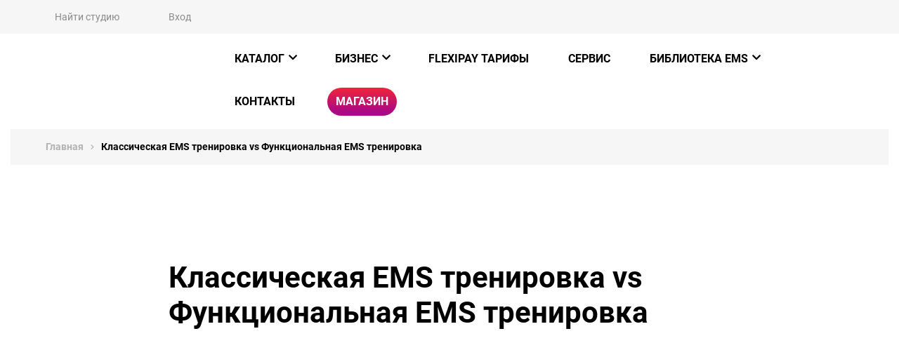

--- FILE ---
content_type: text/html; charset=UTF-8
request_url: https://justfitart.com/blog/%D0%BA%D0%BB%D0%B0%D1%81%D1%81%D0%B8%D1%87%D0%B5%D1%81%D0%BA%D0%B0%D1%8F-ems-%D1%82%D1%80%D0%B5%D0%BD%D0%B8%D1%80%D0%BE%D0%B2%D0%BA%D0%B0-vs-%D1%84%D1%83%D0%BD%D0%BA%D1%86%D0%B8%D0%BE%D0%BD%D0%B0/?lang=ru
body_size: 25208
content:
<!doctype html>
<html lang="ru-RU" class="no-js">
	<head>
		<meta charset="UTF-8">
		<title>Классическая EMS тренировка vs Функциональная EMS тренировка - Justfit</title>

		<meta http-equiv="X-UA-Compatible" content="IE=edge,chrome=1">
		<meta name="viewport" content="width=device-width, initial-scale=1.0">
		<meta name="description" content="Justfit">

		<script data-cookieconsent="ignore">
	window.dataLayer = window.dataLayer || [];
	function gtag() {
		dataLayer.push(arguments);
	}
	gtag("consent", "default", {
		ad_user_data: "denied",
		ad_personalization: "denied",
		ad_storage: "denied",
		analytics_storage: "denied",
		functionality_storage: "denied",
		personalization_storage: "denied",
		security_storage: "granted",
		wait_for_update: 500,
	});
	gtag("set", "ads_data_redaction", true);
	</script>
<script data-cookieconsent="ignore">
		(function (w, d, s, l, i) {
		w[l] = w[l] || []; w[l].push({'gtm.start':new Date().getTime(), event: 'gtm.js'});
		var f = d.getElementsByTagName(s)[0],  j = d.createElement(s), dl = l !== 'dataLayer' ? '&l=' + l : '';
		j.async = true; j.src = 'https://www.googletagmanager.com/gtm.js?id=' + i + dl;
		f.parentNode.insertBefore(j, f);})(
		window,
		document,
		'script',
		'dataLayer',
		'GTM-MR6FX5R'
	);
</script>
<script type="text/javascript"
		id="Cookiebot"
		src="https://consent.cookiebot.com/uc.js"
		data-cbid="294c5135-50b1-4d5d-ba3a-a216e2382efb"
						data-culture="RU"
				data-blockingmode="auto"
	></script>
<meta name='robots' content='max-image-preview:large' />
<link rel="alternate" hreflang="ru" href="https://justfitart.com/blog/%d0%ba%d0%bb%d0%b0%d1%81%d1%81%d0%b8%d1%87%d0%b5%d1%81%d0%ba%d0%b0%d1%8f-ems-%d1%82%d1%80%d0%b5%d0%bd%d0%b8%d1%80%d0%be%d0%b2%d0%ba%d0%b0-vs-%d1%84%d1%83%d0%bd%d0%ba%d1%86%d0%b8%d0%be%d0%bd%d0%b0/?lang=ru" />
<script type="text/javascript">
    (function() {
  var pvData = {"source":"Direct","referrer":"Direct","visitor_type":"logged out","visitor_login_status":"logged out","visitor_id":0,"page_title":"\u041a\u043b\u0430\u0441\u0441\u0438\u0447\u0435\u0441\u043a\u0430\u044f EMS \u0442\u0440\u0435\u043d\u0438\u0440\u043e\u0432\u043a\u0430 vs \u0424\u0443\u043d\u043a\u0446\u0438\u043e\u043d\u0430\u043b\u044c\u043d\u0430\u044f EMS \u0442\u0440\u0435\u043d\u0438\u0440\u043e\u0432\u043a\u0430 - Justfit","post_type":"post","post_type_with_prefix":"single post","post_categories":"%d0%b1%d0%b5%d0%b7-%d0%ba%d0%b0%d1%82%d0%b5%d0%b3%d0%be%d1%80%d0%b8%d0%b8","post_tags":"","post_author":"Franciska T\u00f3th","post_full_date":"2022.06.13.","post_year":"2022","post_month":"06","post_day":"13","is_front_page":0,"is_home":1,"search_query":"","search_results_count":0};
  var body = {
    url: encodeURIComponent(window.location.href),
    referrer: encodeURIComponent(document.referrer)
  };

  function makePostRequest(e,t){var n=[];if(t.body){for(var o in t.body)n.push(encodeURIComponent(o)+"="+encodeURIComponent(t.body[o]));t.body=n.join("&")}return window.fetch?new Promise(n=>{var o={method:"POST",headers:{"Content-Type":"application/x-www-form-urlencoded"},redirect:"follow",body:{},...t};window.fetch(e,o).then(e=>{n(e.text())})}):new Promise(t=>{var o;"undefined"==typeof XMLHttpRequest&&t(null),(o=new XMLHttpRequest).open("POST",e,!0),o.onreadystatechange=function(){4==o.readyState&&200==o.status&&t(o.responseText)},o.setRequestHeader("Content-type","application/x-www-form-urlencoded"),o.send(n.join("&"))})}
  function observeAjaxCartActions(e){new PerformanceObserver(function(t){for(var n=t.getEntries(),r=0;r<n.length;r++)["xmlhttprequest","fetch"].includes(n[r].initiatorType)&&['=get_refreshed_fragments', 'add_to_cart'].some(p => n[r].name.includes(p))&&fetchCart(e)}).observe({entryTypes:["resource"]})};

  function fetchCart(adapter) {
    makePostRequest("//justfitart.com/index.php?plugin=optimonk&action=cartData", { body })
      .then((response) => {
        var data = JSON.parse(response);
        setCartData(data, adapter);
      })
  }

  function setCartData(cartData, adapter) {
    adapter.Cart.clear();

    cartData.cart.forEach(cartItem => {
      adapter.Cart.add(cartItem.sku, {quantity: cartItem.quantity, price: cartItem.price, name: cartItem.name});
    });
    Object.keys(cartData.avs).forEach((key, value) => {
      adapter.attr(`wp_${key}`, cartData.avs[key]);
    })
  }

  function setAssocData(assocData, adapter) {
    Object.keys(assocData).forEach((key) => {
      adapter.attr(`wp_${key}`, assocData[key]);
    })
  }

  var RuleHandler = {
    hasVisitorCartRules: (campaignMeta) => {
      return !!(campaignMeta.rules.visitorCart || campaignMeta.rules.visitorCartRevamp || campaignMeta.rules.visitorCartV3);
    },
    hasVisitorAttributeRule: (campaignMeta) => {
      return !!campaignMeta.rules.visitorAttribute;
    }
  }

  document.querySelector('html').addEventListener('optimonk#embedded-campaigns-init', function(e) {
    var campaignsData = e.parameters;

    if (!campaignsData.length) {
      return;
    }

    var adapter = window.OptiMonkEmbedded.Visitor.createAdapter();
    var hasCartRule = false;
    var hasAttributeRule = false;

    campaignsData.forEach((campaignMetaData) => {
      hasCartRule = hasCartRule || RuleHandler.hasVisitorCartRules(campaignMetaData);
      hasAttributeRule = hasAttributeRule || RuleHandler.hasVisitorAttributeRule(campaignMetaData);
    });

    setAssocData(pvData, adapter);

    if (hasCartRule) {
      observeAjaxCartActions(adapter);
      fetchCart(adapter);
    }

    if (hasAttributeRule) {
      makePostRequest("//justfitart.com/index.php?plugin=optimonk&action=productData", { body })
        .then((response) => {
          var data = JSON.parse(response);
          setAssocData(data, adapter);
        })
    }
  });

  document.querySelector('html').addEventListener('optimonk#campaigns_initialized', function () {
    if (!OptiMonk.campaigns) {
      return;
    }

    var adapter = window.OptiMonk.Visitor.createAdapter();

    setAssocData(pvData, adapter);

    if (OptiMonk.campaigns.filter(campaign => campaign.hasVisitorCartRules()).length) {
      observeAjaxCartActions(adapter);
      fetchCart(adapter);
    }

    if (OptiMonk.campaigns.filter(campaign => campaign.hasVisitorAttributeRules()).length) {
      makePostRequest("//justfitart.com/index.php?plugin=optimonk&action=productData", { body })
        .then((response) => {
          var data = JSON.parse(response);
          setAssocData(data, adapter);
        });
    }
  });
}());

</script>
<script type="text/javascript" src="https://onsite.optimonk.com/script.js?account=115524" async></script>
	<!-- This site is optimized with the Yoast SEO plugin v14.3 - https://yoast.com/wordpress/plugins/seo/ -->
	<meta name="robots" content="index, follow" />
	<meta name="googlebot" content="index, follow, max-snippet:-1, max-image-preview:large, max-video-preview:-1" />
	<meta name="bingbot" content="index, follow, max-snippet:-1, max-image-preview:large, max-video-preview:-1" />
	<link rel="canonical" href="https://justfitart.com/blog/классическая-ems-тренировка-vs-функциона/?lang=ru" />
	<meta property="og:locale" content="ru_RU" />
	<meta property="og:type" content="article" />
	<meta property="og:title" content="Классическая EMS тренировка vs Функциональная EMS тренировка - Justfit" />
	<meta property="og:description" content="EMS-фитнес – хорошо зарекомендовал себя и, на сегодняшний день, уже практически ни один вид профессионального спорта не обходится без ЕМS. Он эффективно используется на различных этапах подготовки спортсменов, от развития силовых показателей до восстановления. Особенность EMS-тренировок – использование специального костюма, на котором расположено больше десятка электродов для подачи электрических импульсов. EMS – отличное дополнение, а [&hellip;]" />
	<meta property="og:url" content="https://justfitart.com/blog/классическая-ems-тренировка-vs-функциона/?lang=ru" />
	<meta property="og:site_name" content="Justfit" />
	<meta property="article:published_time" content="2022-06-13T09:29:10+00:00" />
	<meta property="og:image" content="https://justfitart.com/wp-content/uploads/2022/06/YM_8333-scaled.jpg" />
	<meta property="og:image:width" content="2560" />
	<meta property="og:image:height" content="2048" />
	<meta name="twitter:card" content="summary_large_image" />
	<script type="application/ld+json" class="yoast-schema-graph">{"@context":"https://schema.org","@graph":[{"@type":"WebSite","@id":"https://justfitart.com/?lang=ru/#website","url":"https://justfitart.com/?lang=ru/","name":"Justfit","description":"Justfit","potentialAction":[{"@type":"SearchAction","target":"https://justfitart.com/?lang=ru/?s={search_term_string}","query-input":"required name=search_term_string"}],"inLanguage":"ru-RU"},{"@type":"ImageObject","@id":"https://justfitart.com/blog/%d0%ba%d0%bb%d0%b0%d1%81%d1%81%d0%b8%d1%87%d0%b5%d1%81%d0%ba%d0%b0%d1%8f-ems-%d1%82%d1%80%d0%b5%d0%bd%d0%b8%d1%80%d0%be%d0%b2%d0%ba%d0%b0-vs-%d1%84%d1%83%d0%bd%d0%ba%d1%86%d0%b8%d0%be%d0%bd%d0%b0/?lang=ru#primaryimage","inLanguage":"ru-RU","url":"https://justfitart.com/wp-content/uploads/2022/06/YM_8333-scaled.jpg","width":2560,"height":2048},{"@type":"WebPage","@id":"https://justfitart.com/blog/%d0%ba%d0%bb%d0%b0%d1%81%d1%81%d0%b8%d1%87%d0%b5%d1%81%d0%ba%d0%b0%d1%8f-ems-%d1%82%d1%80%d0%b5%d0%bd%d0%b8%d1%80%d0%be%d0%b2%d0%ba%d0%b0-vs-%d1%84%d1%83%d0%bd%d0%ba%d1%86%d0%b8%d0%be%d0%bd%d0%b0/?lang=ru#webpage","url":"https://justfitart.com/blog/%d0%ba%d0%bb%d0%b0%d1%81%d1%81%d0%b8%d1%87%d0%b5%d1%81%d0%ba%d0%b0%d1%8f-ems-%d1%82%d1%80%d0%b5%d0%bd%d0%b8%d1%80%d0%be%d0%b2%d0%ba%d0%b0-vs-%d1%84%d1%83%d0%bd%d0%ba%d1%86%d0%b8%d0%be%d0%bd%d0%b0/?lang=ru","name":"\u041a\u043b\u0430\u0441\u0441\u0438\u0447\u0435\u0441\u043a\u0430\u044f EMS \u0442\u0440\u0435\u043d\u0438\u0440\u043e\u0432\u043a\u0430 vs \u0424\u0443\u043d\u043a\u0446\u0438\u043e\u043d\u0430\u043b\u044c\u043d\u0430\u044f EMS \u0442\u0440\u0435\u043d\u0438\u0440\u043e\u0432\u043a\u0430 - Justfit","isPartOf":{"@id":"https://justfitart.com/?lang=ru/#website"},"primaryImageOfPage":{"@id":"https://justfitart.com/blog/%d0%ba%d0%bb%d0%b0%d1%81%d1%81%d0%b8%d1%87%d0%b5%d1%81%d0%ba%d0%b0%d1%8f-ems-%d1%82%d1%80%d0%b5%d0%bd%d0%b8%d1%80%d0%be%d0%b2%d0%ba%d0%b0-vs-%d1%84%d1%83%d0%bd%d0%ba%d1%86%d0%b8%d0%be%d0%bd%d0%b0/?lang=ru#primaryimage"},"datePublished":"2022-06-13T09:29:10+00:00","dateModified":"2022-06-13T09:29:10+00:00","author":{"@id":"https://justfitart.com/?lang=ru/#/schema/person/bc64650b89256b8f40937868800d3f3c"},"inLanguage":"ru-RU","potentialAction":[{"@type":"ReadAction","target":["https://justfitart.com/blog/%d0%ba%d0%bb%d0%b0%d1%81%d1%81%d0%b8%d1%87%d0%b5%d1%81%d0%ba%d0%b0%d1%8f-ems-%d1%82%d1%80%d0%b5%d0%bd%d0%b8%d1%80%d0%be%d0%b2%d0%ba%d0%b0-vs-%d1%84%d1%83%d0%bd%d0%ba%d1%86%d0%b8%d0%be%d0%bd%d0%b0/?lang=ru"]}]},{"@type":["Person"],"@id":"https://justfitart.com/?lang=ru/#/schema/person/bc64650b89256b8f40937868800d3f3c","name":"Franciska T\u00f3th","image":{"@type":"ImageObject","@id":"https://justfitart.com/?lang=ru/#personlogo","inLanguage":"ru-RU","url":"https://secure.gravatar.com/avatar/b5626b7191ab461d3624caccc6087235?s=96&d=mm&r=g","caption":"Franciska T\u00f3th"}}]}</script>
	<!-- / Yoast SEO plugin. -->


<script type='application/javascript'  id='pys-version-script'>console.log('PixelYourSite Free version 9.5.5');</script>
<script type="text/javascript">
window._wpemojiSettings = {"baseUrl":"https:\/\/s.w.org\/images\/core\/emoji\/14.0.0\/72x72\/","ext":".png","svgUrl":"https:\/\/s.w.org\/images\/core\/emoji\/14.0.0\/svg\/","svgExt":".svg","source":{"concatemoji":"https:\/\/justfitart.com\/wp-includes\/js\/wp-emoji-release.min.js?ver=6.2.8"}};
/*! This file is auto-generated */
!function(e,a,t){var n,r,o,i=a.createElement("canvas"),p=i.getContext&&i.getContext("2d");function s(e,t){p.clearRect(0,0,i.width,i.height),p.fillText(e,0,0);e=i.toDataURL();return p.clearRect(0,0,i.width,i.height),p.fillText(t,0,0),e===i.toDataURL()}function c(e){var t=a.createElement("script");t.src=e,t.defer=t.type="text/javascript",a.getElementsByTagName("head")[0].appendChild(t)}for(o=Array("flag","emoji"),t.supports={everything:!0,everythingExceptFlag:!0},r=0;r<o.length;r++)t.supports[o[r]]=function(e){if(p&&p.fillText)switch(p.textBaseline="top",p.font="600 32px Arial",e){case"flag":return s("\ud83c\udff3\ufe0f\u200d\u26a7\ufe0f","\ud83c\udff3\ufe0f\u200b\u26a7\ufe0f")?!1:!s("\ud83c\uddfa\ud83c\uddf3","\ud83c\uddfa\u200b\ud83c\uddf3")&&!s("\ud83c\udff4\udb40\udc67\udb40\udc62\udb40\udc65\udb40\udc6e\udb40\udc67\udb40\udc7f","\ud83c\udff4\u200b\udb40\udc67\u200b\udb40\udc62\u200b\udb40\udc65\u200b\udb40\udc6e\u200b\udb40\udc67\u200b\udb40\udc7f");case"emoji":return!s("\ud83e\udef1\ud83c\udffb\u200d\ud83e\udef2\ud83c\udfff","\ud83e\udef1\ud83c\udffb\u200b\ud83e\udef2\ud83c\udfff")}return!1}(o[r]),t.supports.everything=t.supports.everything&&t.supports[o[r]],"flag"!==o[r]&&(t.supports.everythingExceptFlag=t.supports.everythingExceptFlag&&t.supports[o[r]]);t.supports.everythingExceptFlag=t.supports.everythingExceptFlag&&!t.supports.flag,t.DOMReady=!1,t.readyCallback=function(){t.DOMReady=!0},t.supports.everything||(n=function(){t.readyCallback()},a.addEventListener?(a.addEventListener("DOMContentLoaded",n,!1),e.addEventListener("load",n,!1)):(e.attachEvent("onload",n),a.attachEvent("onreadystatechange",function(){"complete"===a.readyState&&t.readyCallback()})),(e=t.source||{}).concatemoji?c(e.concatemoji):e.wpemoji&&e.twemoji&&(c(e.twemoji),c(e.wpemoji)))}(window,document,window._wpemojiSettings);
</script>
<style type="text/css">
img.wp-smiley,
img.emoji {
	display: inline !important;
	border: none !important;
	box-shadow: none !important;
	height: 1em !important;
	width: 1em !important;
	margin: 0 0.07em !important;
	vertical-align: -0.1em !important;
	background: none !important;
	padding: 0 !important;
}
</style>
	<link rel='stylesheet' id='forms-css-css' href='https://justfitart.com/wp-content/themes/justfit-theme/css/forms.css?ver=1.0' media='all' />
<link rel='stylesheet' id='social-css-css' href='https://justfitart.com/wp-content/themes/justfit-theme/css/shortcodes/social.css?ver=1.0' media='all' />
<link rel='stylesheet' id='breadcrumbs-css-css' href='https://justfitart.com/wp-content/themes/justfit-theme/css/shortcodes/breadcrumbs.css?ver=1.0' media='all' />
<link rel='stylesheet' id='testimonials-css-css' href='https://justfitart.com/wp-content/themes/justfit-theme/css/shortcodes/testimonials.css?ver=1.0' media='all' />
<link rel='stylesheet' id='concepts-css-css' href='https://justfitart.com/wp-content/themes/justfit-theme/css/shortcodes/concepts.css?ver=1.0' media='all' />
<link rel='stylesheet' id='pdf-downloader-css-css' href='https://justfitart.com/wp-content/themes/justfit-theme/css/shortcodes/pdf-downloader.css?ver=1.0' media='all' />
<link rel='stylesheet' id='help-css-css' href='https://justfitart.com/wp-content/themes/justfit-theme/css/shortcodes/help.css?ver=1.0' media='all' />
<link rel='stylesheet' id='features-css-css' href='https://justfitart.com/wp-content/themes/justfit-theme/css/shortcodes/features.css?ver=1.0' media='all' />
<link rel='stylesheet' id='calculator-css-css' href='https://justfitart.com/wp-content/themes/justfit-theme/css/shortcodes/calculator.css?ver=1.0' media='all' />
<link rel='stylesheet' id='jquery-ui-css-css' href='https://justfitart.com/wp-content/themes/justfit-theme/css/lib/jquery-ui.min.css?ver=1.0' media='all' />
<link rel='stylesheet' id='news-css' href='https://justfitart.com/wp-content/themes/justfit-theme/css/elements/news.css?ver=1.0' media='all' />
<link rel='stylesheet' id='product-css' href='https://justfitart.com/wp-content/themes/justfit-theme/css/elements/product.css?ver=1.0' media='all' />
<link rel='stylesheet' id='gallery-item-css' href='https://justfitart.com/wp-content/themes/justfit-theme/css/elements/gallery-item.css?ver=1.0' media='all' />
<link rel='stylesheet' id='fancy-product-css' href='https://justfitart.com/wp-content/themes/justfit-theme/css/elements/fancy-product.css?ver=1.0' media='all' />
<link rel='stylesheet' id='page-item-css' href='https://justfitart.com/wp-content/themes/justfit-theme/css/elements/page-item.css?ver=1.0' media='all' />
<link rel='stylesheet' id='accordion-css' href='https://justfitart.com/wp-content/themes/justfit-theme/css/elements/accordion.css?ver=1.0' media='all' />
<link rel='stylesheet' id='videos-css' href='https://justfitart.com/wp-content/themes/justfit-theme/css/elements/videos.css?ver=1.0' media='all' />
<link rel='stylesheet' id='advantages-css' href='https://justfitart.com/wp-content/themes/justfit-theme/css/elements/advantages.css?ver=1.0' media='all' />
<link rel='stylesheet' id='owl-carousel-css-css' href='https://justfitart.com/wp-content/themes/justfit-theme/css/lib/owl.carousel.min.css?ver=1.0' media='all' />
<link rel='stylesheet' id='owl-theme-css' href='https://justfitart.com/wp-content/themes/justfit-theme/css/lib/owl.theme.default.min.css?ver=1.0' media='all' />
<link rel='stylesheet' id='video-hero-css-css' href='https://justfitart.com/wp-content/themes/justfit-theme/css/shortcodes/video-hero.css?ver=1.0' media='all' />
<link rel='stylesheet' id='sbi_styles-css' href='https://justfitart.com/wp-content/plugins/instagram-feed/css/sbi-styles.min.css?ver=6.6.1' media='all' />
<link rel='stylesheet' id='wp-block-library-css' href='https://justfitart.com/wp-includes/css/dist/block-library/style.min.css?ver=6.2.8' media='all' />
<link rel='stylesheet' id='wc-block-style-css' href='https://justfitart.com/wp-content/plugins/woocommerce/packages/woocommerce-blocks/build/style.css?ver=2.4.5' media='all' />
<link rel='stylesheet' id='classic-theme-styles-css' href='https://justfitart.com/wp-includes/css/classic-themes.min.css?ver=6.2.8' media='all' />
<style id='global-styles-inline-css' type='text/css'>
body{--wp--preset--color--black: #000000;--wp--preset--color--cyan-bluish-gray: #abb8c3;--wp--preset--color--white: #ffffff;--wp--preset--color--pale-pink: #f78da7;--wp--preset--color--vivid-red: #cf2e2e;--wp--preset--color--luminous-vivid-orange: #ff6900;--wp--preset--color--luminous-vivid-amber: #fcb900;--wp--preset--color--light-green-cyan: #7bdcb5;--wp--preset--color--vivid-green-cyan: #00d084;--wp--preset--color--pale-cyan-blue: #8ed1fc;--wp--preset--color--vivid-cyan-blue: #0693e3;--wp--preset--color--vivid-purple: #9b51e0;--wp--preset--gradient--vivid-cyan-blue-to-vivid-purple: linear-gradient(135deg,rgba(6,147,227,1) 0%,rgb(155,81,224) 100%);--wp--preset--gradient--light-green-cyan-to-vivid-green-cyan: linear-gradient(135deg,rgb(122,220,180) 0%,rgb(0,208,130) 100%);--wp--preset--gradient--luminous-vivid-amber-to-luminous-vivid-orange: linear-gradient(135deg,rgba(252,185,0,1) 0%,rgba(255,105,0,1) 100%);--wp--preset--gradient--luminous-vivid-orange-to-vivid-red: linear-gradient(135deg,rgba(255,105,0,1) 0%,rgb(207,46,46) 100%);--wp--preset--gradient--very-light-gray-to-cyan-bluish-gray: linear-gradient(135deg,rgb(238,238,238) 0%,rgb(169,184,195) 100%);--wp--preset--gradient--cool-to-warm-spectrum: linear-gradient(135deg,rgb(74,234,220) 0%,rgb(151,120,209) 20%,rgb(207,42,186) 40%,rgb(238,44,130) 60%,rgb(251,105,98) 80%,rgb(254,248,76) 100%);--wp--preset--gradient--blush-light-purple: linear-gradient(135deg,rgb(255,206,236) 0%,rgb(152,150,240) 100%);--wp--preset--gradient--blush-bordeaux: linear-gradient(135deg,rgb(254,205,165) 0%,rgb(254,45,45) 50%,rgb(107,0,62) 100%);--wp--preset--gradient--luminous-dusk: linear-gradient(135deg,rgb(255,203,112) 0%,rgb(199,81,192) 50%,rgb(65,88,208) 100%);--wp--preset--gradient--pale-ocean: linear-gradient(135deg,rgb(255,245,203) 0%,rgb(182,227,212) 50%,rgb(51,167,181) 100%);--wp--preset--gradient--electric-grass: linear-gradient(135deg,rgb(202,248,128) 0%,rgb(113,206,126) 100%);--wp--preset--gradient--midnight: linear-gradient(135deg,rgb(2,3,129) 0%,rgb(40,116,252) 100%);--wp--preset--duotone--dark-grayscale: url('#wp-duotone-dark-grayscale');--wp--preset--duotone--grayscale: url('#wp-duotone-grayscale');--wp--preset--duotone--purple-yellow: url('#wp-duotone-purple-yellow');--wp--preset--duotone--blue-red: url('#wp-duotone-blue-red');--wp--preset--duotone--midnight: url('#wp-duotone-midnight');--wp--preset--duotone--magenta-yellow: url('#wp-duotone-magenta-yellow');--wp--preset--duotone--purple-green: url('#wp-duotone-purple-green');--wp--preset--duotone--blue-orange: url('#wp-duotone-blue-orange');--wp--preset--font-size--small: 13px;--wp--preset--font-size--medium: 20px;--wp--preset--font-size--large: 36px;--wp--preset--font-size--x-large: 42px;--wp--preset--spacing--20: 0.44rem;--wp--preset--spacing--30: 0.67rem;--wp--preset--spacing--40: 1rem;--wp--preset--spacing--50: 1.5rem;--wp--preset--spacing--60: 2.25rem;--wp--preset--spacing--70: 3.38rem;--wp--preset--spacing--80: 5.06rem;--wp--preset--shadow--natural: 6px 6px 9px rgba(0, 0, 0, 0.2);--wp--preset--shadow--deep: 12px 12px 50px rgba(0, 0, 0, 0.4);--wp--preset--shadow--sharp: 6px 6px 0px rgba(0, 0, 0, 0.2);--wp--preset--shadow--outlined: 6px 6px 0px -3px rgba(255, 255, 255, 1), 6px 6px rgba(0, 0, 0, 1);--wp--preset--shadow--crisp: 6px 6px 0px rgba(0, 0, 0, 1);}:where(.is-layout-flex){gap: 0.5em;}body .is-layout-flow > .alignleft{float: left;margin-inline-start: 0;margin-inline-end: 2em;}body .is-layout-flow > .alignright{float: right;margin-inline-start: 2em;margin-inline-end: 0;}body .is-layout-flow > .aligncenter{margin-left: auto !important;margin-right: auto !important;}body .is-layout-constrained > .alignleft{float: left;margin-inline-start: 0;margin-inline-end: 2em;}body .is-layout-constrained > .alignright{float: right;margin-inline-start: 2em;margin-inline-end: 0;}body .is-layout-constrained > .aligncenter{margin-left: auto !important;margin-right: auto !important;}body .is-layout-constrained > :where(:not(.alignleft):not(.alignright):not(.alignfull)){max-width: var(--wp--style--global--content-size);margin-left: auto !important;margin-right: auto !important;}body .is-layout-constrained > .alignwide{max-width: var(--wp--style--global--wide-size);}body .is-layout-flex{display: flex;}body .is-layout-flex{flex-wrap: wrap;align-items: center;}body .is-layout-flex > *{margin: 0;}:where(.wp-block-columns.is-layout-flex){gap: 2em;}.has-black-color{color: var(--wp--preset--color--black) !important;}.has-cyan-bluish-gray-color{color: var(--wp--preset--color--cyan-bluish-gray) !important;}.has-white-color{color: var(--wp--preset--color--white) !important;}.has-pale-pink-color{color: var(--wp--preset--color--pale-pink) !important;}.has-vivid-red-color{color: var(--wp--preset--color--vivid-red) !important;}.has-luminous-vivid-orange-color{color: var(--wp--preset--color--luminous-vivid-orange) !important;}.has-luminous-vivid-amber-color{color: var(--wp--preset--color--luminous-vivid-amber) !important;}.has-light-green-cyan-color{color: var(--wp--preset--color--light-green-cyan) !important;}.has-vivid-green-cyan-color{color: var(--wp--preset--color--vivid-green-cyan) !important;}.has-pale-cyan-blue-color{color: var(--wp--preset--color--pale-cyan-blue) !important;}.has-vivid-cyan-blue-color{color: var(--wp--preset--color--vivid-cyan-blue) !important;}.has-vivid-purple-color{color: var(--wp--preset--color--vivid-purple) !important;}.has-black-background-color{background-color: var(--wp--preset--color--black) !important;}.has-cyan-bluish-gray-background-color{background-color: var(--wp--preset--color--cyan-bluish-gray) !important;}.has-white-background-color{background-color: var(--wp--preset--color--white) !important;}.has-pale-pink-background-color{background-color: var(--wp--preset--color--pale-pink) !important;}.has-vivid-red-background-color{background-color: var(--wp--preset--color--vivid-red) !important;}.has-luminous-vivid-orange-background-color{background-color: var(--wp--preset--color--luminous-vivid-orange) !important;}.has-luminous-vivid-amber-background-color{background-color: var(--wp--preset--color--luminous-vivid-amber) !important;}.has-light-green-cyan-background-color{background-color: var(--wp--preset--color--light-green-cyan) !important;}.has-vivid-green-cyan-background-color{background-color: var(--wp--preset--color--vivid-green-cyan) !important;}.has-pale-cyan-blue-background-color{background-color: var(--wp--preset--color--pale-cyan-blue) !important;}.has-vivid-cyan-blue-background-color{background-color: var(--wp--preset--color--vivid-cyan-blue) !important;}.has-vivid-purple-background-color{background-color: var(--wp--preset--color--vivid-purple) !important;}.has-black-border-color{border-color: var(--wp--preset--color--black) !important;}.has-cyan-bluish-gray-border-color{border-color: var(--wp--preset--color--cyan-bluish-gray) !important;}.has-white-border-color{border-color: var(--wp--preset--color--white) !important;}.has-pale-pink-border-color{border-color: var(--wp--preset--color--pale-pink) !important;}.has-vivid-red-border-color{border-color: var(--wp--preset--color--vivid-red) !important;}.has-luminous-vivid-orange-border-color{border-color: var(--wp--preset--color--luminous-vivid-orange) !important;}.has-luminous-vivid-amber-border-color{border-color: var(--wp--preset--color--luminous-vivid-amber) !important;}.has-light-green-cyan-border-color{border-color: var(--wp--preset--color--light-green-cyan) !important;}.has-vivid-green-cyan-border-color{border-color: var(--wp--preset--color--vivid-green-cyan) !important;}.has-pale-cyan-blue-border-color{border-color: var(--wp--preset--color--pale-cyan-blue) !important;}.has-vivid-cyan-blue-border-color{border-color: var(--wp--preset--color--vivid-cyan-blue) !important;}.has-vivid-purple-border-color{border-color: var(--wp--preset--color--vivid-purple) !important;}.has-vivid-cyan-blue-to-vivid-purple-gradient-background{background: var(--wp--preset--gradient--vivid-cyan-blue-to-vivid-purple) !important;}.has-light-green-cyan-to-vivid-green-cyan-gradient-background{background: var(--wp--preset--gradient--light-green-cyan-to-vivid-green-cyan) !important;}.has-luminous-vivid-amber-to-luminous-vivid-orange-gradient-background{background: var(--wp--preset--gradient--luminous-vivid-amber-to-luminous-vivid-orange) !important;}.has-luminous-vivid-orange-to-vivid-red-gradient-background{background: var(--wp--preset--gradient--luminous-vivid-orange-to-vivid-red) !important;}.has-very-light-gray-to-cyan-bluish-gray-gradient-background{background: var(--wp--preset--gradient--very-light-gray-to-cyan-bluish-gray) !important;}.has-cool-to-warm-spectrum-gradient-background{background: var(--wp--preset--gradient--cool-to-warm-spectrum) !important;}.has-blush-light-purple-gradient-background{background: var(--wp--preset--gradient--blush-light-purple) !important;}.has-blush-bordeaux-gradient-background{background: var(--wp--preset--gradient--blush-bordeaux) !important;}.has-luminous-dusk-gradient-background{background: var(--wp--preset--gradient--luminous-dusk) !important;}.has-pale-ocean-gradient-background{background: var(--wp--preset--gradient--pale-ocean) !important;}.has-electric-grass-gradient-background{background: var(--wp--preset--gradient--electric-grass) !important;}.has-midnight-gradient-background{background: var(--wp--preset--gradient--midnight) !important;}.has-small-font-size{font-size: var(--wp--preset--font-size--small) !important;}.has-medium-font-size{font-size: var(--wp--preset--font-size--medium) !important;}.has-large-font-size{font-size: var(--wp--preset--font-size--large) !important;}.has-x-large-font-size{font-size: var(--wp--preset--font-size--x-large) !important;}
.wp-block-navigation a:where(:not(.wp-element-button)){color: inherit;}
:where(.wp-block-columns.is-layout-flex){gap: 2em;}
.wp-block-pullquote{font-size: 1.5em;line-height: 1.6;}
</style>
<link rel='stylesheet' id='menu-image-css' href='https://justfitart.com/wp-content/plugins/menu-image/includes/css/menu-image.css?ver=3.0.8' media='all' />
<link rel='stylesheet' id='dashicons-css' href='https://justfitart.com/wp-includes/css/dashicons.min.css?ver=6.2.8' media='all' />
<link rel='stylesheet' id='woocommerce-layout-css' href='https://justfitart.com/wp-content/plugins/woocommerce/assets/css/woocommerce-layout.css?ver=3.8.3' media='all' />
<link rel='stylesheet' id='woocommerce-smallscreen-css' href='https://justfitart.com/wp-content/plugins/woocommerce/assets/css/woocommerce-smallscreen.css?ver=3.8.3' media='only screen and (max-width: 768px)' />
<link rel='stylesheet' id='woocommerce-general-css' href='https://justfitart.com/wp-content/plugins/woocommerce/assets/css/woocommerce.css?ver=3.8.3' media='all' />
<style id='woocommerce-inline-inline-css' type='text/css'>
.woocommerce form .form-row .required { visibility: visible; }
</style>
<link rel='stylesheet' id='wpml-legacy-dropdown-0-css' href='//justfitart.com/wp-content/plugins/sitepress-multilingual-cms/templates/language-switchers/legacy-dropdown/style.css?ver=1' media='all' />
<link rel='stylesheet' id='wpml-menu-item-0-css' href='//justfitart.com/wp-content/plugins/sitepress-multilingual-cms/templates/language-switchers/menu-item/style.css?ver=1' media='all' />
<link rel='stylesheet' id='fonts-css' href='https://justfitart.com/wp-content/themes/justfit-theme/css/fonts.css?ver=1.0' media='all' />
<link rel='stylesheet' id='font-awesome-custom-css' href='https://justfitart.com/wp-content/themes/justfit-theme/css/lib/fontawesome/css/all.min.css?ver=1.0' media='all' />
<link rel='stylesheet' id='commonstyle-css' href='https://justfitart.com/wp-content/themes/justfit-theme/css/commonstyle.css?ver=1.0' media='all' />
<link rel='stylesheet' id='custom-menu-css' href='https://justfitart.com/wp-content/themes/justfit-theme/css/custom-menu.css?ver=1.0' media='all' />
<link rel='stylesheet' id='header-css' href='https://justfitart.com/wp-content/themes/justfit-theme/css/header.css?ver=1.0' media='all' />
<link rel='stylesheet' id='footer-css' href='https://justfitart.com/wp-content/themes/justfit-theme/css/footer.css?ver=1.0' media='all' />
<link rel='stylesheet' id='home-css' href='https://justfitart.com/wp-content/themes/justfit-theme/css/home.css?ver=1.0' media='all' />
<link rel='stylesheet' id='blog-css' href='https://justfitart.com/wp-content/themes/justfit-theme/css/blog.css?ver=1.0' media='all' />
<link rel='stylesheet' id='checkout-css' href='https://justfitart.com/wp-content/themes/justfit-theme/css/pages/checkout.css?ver=1.0' media='all' />
<link rel='stylesheet' id='bootstrap-css' href='https://justfitart.com/wp-content/themes/justfit-theme/css/lib/bootstrap.min.css?ver=6.2.8' media='all' />
<link rel='stylesheet' id='justfit-css' href='https://justfitart.com/wp-content/themes/justfit-theme/style.css?ver=1.0' media='all' />
<script type='text/javascript' src='https://justfitart.com/wp-includes/js/jquery/jquery.min.js?ver=3.6.4' id='jquery-core-js'></script>
<script type='text/javascript' src='https://justfitart.com/wp-includes/js/jquery/jquery-migrate.min.js?ver=3.4.0' id='jquery-migrate-js'></script>
<script type='text/javascript' src='https://justfitart.com/wp-content/themes/justfit-theme/js/lib/jquery-ui.min.js?ver=1.0.0' id='jquery-ui-js-js'></script>
<script type='text/javascript' id='calculator-js-js-extra'>
/* <![CDATA[ */
var data = {"language":"ru","link":"https:\/\/justfitart.com\/calculator\/"};
/* ]]> */
</script>
<script type='text/javascript' src='https://justfitart.com/wp-content/themes/justfit-theme/js/calculator.js?ver=1.0.0' id='calculator-js-js'></script>
<script type='text/javascript' src='https://justfitart.com/wp-content/themes/justfit-theme/js/lib/owl.carousel.min.js?ver=1.0.0' id='owl-carousel-js-js'></script>
<script type='text/javascript' src='https://justfitart.com/wp-content/themes/justfit-theme/js/video-hero.js?ver=1.0.0' id='video-hero-js-js'></script>
<script type='text/javascript' src='https://justfitart.com/wp-content/themes/justfit-theme/js/lib/bootstrap.min.js?ver=6.2.8' id='bootstrap-js-js'></script>
<script type='text/javascript' src='https://justfitart.com/wp-content/themes/justfit-theme/js/scripts.js?ver=1.0.0' id='justfitscripts-js'></script>
<script type='text/javascript' src='https://justfitart.com/wp-content/themes/justfit-theme/js/webshoplink.js?ver=1.0.0' id='webshoplink-js'></script>
<script type='text/javascript' src='//justfitart.com/wp-content/plugins/sitepress-multilingual-cms/templates/language-switchers/legacy-dropdown/script.js?ver=1' id='wpml-legacy-dropdown-0-js'></script>
<script type='text/javascript' id='my_loadmore-js-extra'>
/* <![CDATA[ */
var loadmore_params = {"ajaxurl":"https:\/\/justfitart.com\/wp-admin\/admin-ajax.php","page":"2","security":"84367f84c8"};
/* ]]> */
</script>
<script type='text/javascript' src='https://justfitart.com/wp-content/themes/justfit-theme/js/myloadmore.js?ver=6.2.8' id='my_loadmore-js'></script>
<script type='text/javascript' id='phoneInput-js-extra'>
/* <![CDATA[ */
var phone_input_params = {"language":"ru"};
/* ]]> */
</script>
<script type='text/javascript' src='https://justfitart.com/wp-content/themes/justfit-theme/js/phoneInput.js?ver=6.2.8' id='phoneInput-js'></script>
<script type='text/javascript' id='subscribe-js-extra'>
/* <![CDATA[ */
var subscribe_params = {"ajaxurl":"https:\/\/justfitart.com\/wp-admin\/admin-ajax.php","security":"6afa7908e2"};
/* ]]> */
</script>
<script type='text/javascript' src='https://justfitart.com/wp-content/themes/justfit-theme/js/subscribe.js?ver=6.2.8' id='subscribe-js'></script>
<script type='text/javascript' src='https://justfitart.com/wp-content/plugins/pixelyoursite/dist/scripts/jquery.bind-first-0.2.3.min.js?ver=6.2.8' id='jquery-bind-first-js'></script>
<script type='text/javascript' src='https://justfitart.com/wp-content/plugins/pixelyoursite/dist/scripts/js.cookie-2.1.3.min.js?ver=2.1.3' id='js-cookie-pys-js'></script>
<script type='text/javascript' id='pys-js-extra'>
/* <![CDATA[ */
var pysOptions = {"staticEvents":{"facebook":{"init_event":[{"delay":0,"type":"static","name":"PageView","pixelIds":["739397749202231"],"eventID":"911359b5-2e35-4498-96de-0075cfcd50e9","params":{"post_category":"\u0411\u0435\u0437 \u043a\u0430\u0442\u0435\u0433\u043e\u0440\u0438\u0438","page_title":"\u041a\u043b\u0430\u0441\u0441\u0438\u0447\u0435\u0441\u043a\u0430\u044f EMS \u0442\u0440\u0435\u043d\u0438\u0440\u043e\u0432\u043a\u0430 vs \u0424\u0443\u043d\u043a\u0446\u0438\u043e\u043d\u0430\u043b\u044c\u043d\u0430\u044f EMS \u0442\u0440\u0435\u043d\u0438\u0440\u043e\u0432\u043a\u0430","post_type":"post","post_id":271195,"plugin":"PixelYourSite","user_role":"guest","event_url":"justfitart.com\/blog\/%D0%BA%D0%BB%D0%B0%D1%81%D1%81%D0%B8%D1%87%D0%B5%D1%81%D0%BA%D0%B0%D1%8F-ems-%D1%82%D1%80%D0%B5%D0%BD%D0%B8%D1%80%D0%BE%D0%B2%D0%BA%D0%B0-vs-%D1%84%D1%83%D0%BD%D0%BA%D1%86%D0%B8%D0%BE%D0%BD%D0%B0\/"},"e_id":"init_event","ids":[],"hasTimeWindow":false,"timeWindow":0,"woo_order":"","edd_order":""}]}},"dynamicEvents":{"woo_add_to_cart_on_button_click":{"facebook":{"delay":0,"type":"dyn","name":"AddToCart","pixelIds":["739397749202231"],"eventID":"2fc15065-dd42-46bd-87bd-b790798ee0ed","params":{"page_title":"\u041a\u043b\u0430\u0441\u0441\u0438\u0447\u0435\u0441\u043a\u0430\u044f EMS \u0442\u0440\u0435\u043d\u0438\u0440\u043e\u0432\u043a\u0430 vs \u0424\u0443\u043d\u043a\u0446\u0438\u043e\u043d\u0430\u043b\u044c\u043d\u0430\u044f EMS \u0442\u0440\u0435\u043d\u0438\u0440\u043e\u0432\u043a\u0430","post_type":"post","post_id":271195,"plugin":"PixelYourSite","user_role":"guest","event_url":"justfitart.com\/blog\/%D0%BA%D0%BB%D0%B0%D1%81%D1%81%D0%B8%D1%87%D0%B5%D1%81%D0%BA%D0%B0%D1%8F-ems-%D1%82%D1%80%D0%B5%D0%BD%D0%B8%D1%80%D0%BE%D0%B2%D0%BA%D0%B0-vs-%D1%84%D1%83%D0%BD%D0%BA%D1%86%D0%B8%D0%BE%D0%BD%D0%B0\/"},"e_id":"woo_add_to_cart_on_button_click","ids":[],"hasTimeWindow":false,"timeWindow":0,"woo_order":"","edd_order":""}}},"triggerEvents":[],"triggerEventTypes":[],"facebook":{"pixelIds":["739397749202231"],"advancedMatching":[],"advancedMatchingEnabled":false,"removeMetadata":false,"contentParams":{"post_type":"post","post_id":271195,"content_name":"\u041a\u043b\u0430\u0441\u0441\u0438\u0447\u0435\u0441\u043a\u0430\u044f EMS \u0442\u0440\u0435\u043d\u0438\u0440\u043e\u0432\u043a\u0430 vs \u0424\u0443\u043d\u043a\u0446\u0438\u043e\u043d\u0430\u043b\u044c\u043d\u0430\u044f EMS \u0442\u0440\u0435\u043d\u0438\u0440\u043e\u0432\u043a\u0430","categories":"\u0411\u0435\u0437 \u043a\u0430\u0442\u0435\u0433\u043e\u0440\u0438\u0438","tags":""},"commentEventEnabled":true,"wooVariableAsSimple":false,"downloadEnabled":true,"formEventEnabled":true,"serverApiEnabled":false,"wooCRSendFromServer":false,"send_external_id":null},"debug":"","siteUrl":"https:\/\/justfitart.com","ajaxUrl":"https:\/\/justfitart.com\/wp-admin\/admin-ajax.php","ajax_event":"a2c6a0528d","enable_remove_download_url_param":"1","cookie_duration":"7","last_visit_duration":"60","enable_success_send_form":"","ajaxForServerEvent":"1","send_external_id":"1","external_id_expire":"180","google_consent_mode":"1","gdpr":{"ajax_enabled":false,"all_disabled_by_api":false,"facebook_disabled_by_api":false,"analytics_disabled_by_api":false,"google_ads_disabled_by_api":false,"pinterest_disabled_by_api":false,"bing_disabled_by_api":false,"externalID_disabled_by_api":false,"facebook_prior_consent_enabled":true,"analytics_prior_consent_enabled":true,"google_ads_prior_consent_enabled":null,"pinterest_prior_consent_enabled":true,"bing_prior_consent_enabled":true,"cookiebot_integration_enabled":true,"cookiebot_facebook_consent_category":"marketing","cookiebot_analytics_consent_category":"statistics","cookiebot_tiktok_consent_category":"marketing","cookiebot_google_ads_consent_category":null,"cookiebot_pinterest_consent_category":"marketing","cookiebot_bing_consent_category":"marketing","consent_magic_integration_enabled":false,"real_cookie_banner_integration_enabled":false,"cookie_notice_integration_enabled":false,"cookie_law_info_integration_enabled":false,"analytics_storage":{"enabled":true,"value":"granted","filter":false},"ad_storage":{"enabled":true,"value":"granted","filter":false},"ad_user_data":{"enabled":true,"value":"granted","filter":false},"ad_personalization":{"enabled":true,"value":"granted","filter":false}},"cookie":{"disabled_all_cookie":false,"disabled_start_session_cookie":false,"disabled_advanced_form_data_cookie":false,"disabled_landing_page_cookie":false,"disabled_first_visit_cookie":false,"disabled_trafficsource_cookie":false,"disabled_utmTerms_cookie":false,"disabled_utmId_cookie":false},"tracking_analytics":{"TrafficSource":"direct","TrafficLanding":"undefined","TrafficUtms":[],"TrafficUtmsId":[]},"woo":{"enabled":true,"enabled_save_data_to_orders":true,"addToCartOnButtonEnabled":true,"addToCartOnButtonValueEnabled":true,"addToCartOnButtonValueOption":"price","singleProductId":null,"removeFromCartSelector":"form.woocommerce-cart-form .remove","addToCartCatchMethod":"add_cart_js","is_order_received_page":false,"containOrderId":false},"edd":{"enabled":false}};
/* ]]> */
</script>
<script type='text/javascript' src='https://justfitart.com/wp-content/plugins/pixelyoursite/dist/scripts/public.js?ver=9.5.5' id='pys-js'></script>
<link rel="https://api.w.org/" href="https://justfitart.com/wp-json/" /><link rel="alternate" type="application/json" href="https://justfitart.com/wp-json/wp/v2/posts/271195" /><link rel="alternate" type="application/json+oembed" href="https://justfitart.com/wp-json/oembed/1.0/embed?url=https%3A%2F%2Fjustfitart.com%2Fblog%2F%25d0%25ba%25d0%25bb%25d0%25b0%25d1%2581%25d1%2581%25d0%25b8%25d1%2587%25d0%25b5%25d1%2581%25d0%25ba%25d0%25b0%25d1%258f-ems-%25d1%2582%25d1%2580%25d0%25b5%25d0%25bd%25d0%25b8%25d1%2580%25d0%25be%25d0%25b2%25d0%25ba%25d0%25b0-vs-%25d1%2584%25d1%2583%25d0%25bd%25d0%25ba%25d1%2586%25d0%25b8%25d0%25be%25d0%25bd%25d0%25b0%2F%3Flang%3Dru" />
<link rel="alternate" type="text/xml+oembed" href="https://justfitart.com/wp-json/oembed/1.0/embed?url=https%3A%2F%2Fjustfitart.com%2Fblog%2F%25d0%25ba%25d0%25bb%25d0%25b0%25d1%2581%25d1%2581%25d0%25b8%25d1%2587%25d0%25b5%25d1%2581%25d0%25ba%25d0%25b0%25d1%258f-ems-%25d1%2582%25d1%2580%25d0%25b5%25d0%25bd%25d0%25b8%25d1%2580%25d0%25be%25d0%25b2%25d0%25ba%25d0%25b0-vs-%25d1%2584%25d1%2583%25d0%25bd%25d0%25ba%25d1%2586%25d0%25b8%25d0%25be%25d0%25bd%25d0%25b0%2F%3Flang%3Dru&#038;format=xml" />
<meta name="generator" content="WPML ver:4.3.6 stt:1,3,23,40,45,2;" />
<meta name="facebook-domain-verification" content="dhel0dlk54g512xj2m908gb7bbpo1t" />
<meta name="p:domain_verify" content="cc33cb223ed8d4e5f8bf7cf8c5f41cf0"/>
<meta name="google-site-verification" content="MY3aoIMZ86oO9r3VQPoK22551vze1yhjqdRJc8eSx-A" />

	<noscript><style>.woocommerce-product-gallery{ opacity: 1 !important; }</style></noscript>
	<link rel="icon" href="https://justfitart.com/wp-content/uploads/2020/02/cropped-favicon-32x32.png" sizes="32x32" />
<link rel="icon" href="https://justfitart.com/wp-content/uploads/2020/02/cropped-favicon-192x192.png" sizes="192x192" />
<link rel="apple-touch-icon" href="https://justfitart.com/wp-content/uploads/2020/02/cropped-favicon-180x180.png" />
<meta name="msapplication-TileImage" content="https://justfitart.com/wp-content/uploads/2020/02/cropped-favicon-270x270.png" />
<noscript><style id="rocket-lazyload-nojs-css">.rll-youtube-player, [data-lazy-src]{display:none !important;}</style></noscript>
		<link rel="stylesheet" href="https://cdnjs.cloudflare.com/ajax/libs/intl-tel-input/17.0.8/css/intlTelInput.css"/>
		<script src="https://cdnjs.cloudflare.com/ajax/libs/intl-tel-input/17.0.8/js/intlTelInput.min.js"></script>
		<script
			src="https://widgets.leadconnectorhq.com/loader.js"
			data-resources-url="https://widgets.leadconnectorhq.com/chat-widget/loader.js"
			data-widget-id="6899fed877e3ffbf06e30965">
		</script>
	</head>
	<body class="post-template-default single single-post postid-271195 single-format-standard theme-justfit-theme woocommerce-no-js"><script>
gtag('set', 'cookie_flags', 'max-age=7200;secure;samesite=none');
</script>


		<div class="wrapper">
									<header class="header clear" role="banner">
								<div class="container-fluid top-menu-container d-none d-lg-block">
					<div class="k-container">
						<div class="d-flex justify-content-between align-items-center">
																						<div class="custom-menu"><ul id="menu-topmenu-ru" class="top-menu"><li id="menu-item-264275" class="menu-item menu-item-type-post_type menu-item-object-page menu-item-264275"><a href="https://justfitart.com/studio-finder/?lang=ru">Найти студию</a></li>
<li id="menu-item-254338" class="login-modal-opener menu-item menu-item-type-custom menu-item-object-custom menu-item-254338"><a href="#">Вход</a></li>
</ul></div>													</div>
					</div>
				</div>
								<div class="container-fluid header-menu-container" id="headerContainer">
					<div class="main-menu-container k-container">
						<div class="d-flex justify-content-between align-items-center">
							<a title="home" class="logo-img " href="https://justfitart.com/?lang=ru">
								<img src="data:image/svg+xml,%3Csvg%20xmlns='http://www.w3.org/2000/svg'%20viewBox='0%200%200%200'%3E%3C/svg%3E" alt="Justfit" class="logo-img" data-lazy-src="https://justfitart.com/wp-content/themes/justfit-theme/img/logo.png"><noscript><img src="https://justfitart.com/wp-content/themes/justfit-theme/img/logo.png" alt="Justfit" class="logo-img"></noscript>
							</a>
							<div class="align-item-center d-none d-lg-flex">
								<div class="custom-menu"><ul id="menu-headermenu-ru" class="header-menu"><li id="menu-item-254339" class="menu-item menu-item-type-custom menu-item-object-custom menu-item-has-children menu-item-254339"><a href="#">КАТАЛОГ</a>
<ul class="sub-menu">
	<li id="menu-item-254367" class="menu-item menu-item-type-post_type menu-item-object-page menu-item-has-children menu-item-254367"><a href="https://justfitart.com/personal-ems-products/?lang=ru">ДЛЯ ПЕРСОНАЛЬНОГО ИСПОЛЬЗОВАНИЯ</a>
	<ul class="sub-menu">
		<li id="menu-item-254350" class="menu-item menu-item-type-post_type menu-item-object-page menu-item-254350"><a href="https://justfitart.com/champion-belt/?lang=ru">Champion Belt</a></li>
		<li id="menu-item-254351" class="menu-item menu-item-type-post_type menu-item-object-page menu-item-254351"><a href="https://justfitart.com/justfitme/?lang=ru">JustfitMe</a></li>
	</ul>
</li>
	<li id="menu-item-254368" class="menu-item menu-item-type-post_type menu-item-object-page menu-item-has-children menu-item-254368"><a href="https://justfitart.com/business-ems-products/?lang=ru">ДЛЯ БИЗНЕСА</a>
	<ul class="sub-menu">
		<li id="menu-item-264284" class="menu-item menu-item-type-post_type menu-item-object-page menu-item-264284"><a href="https://justfitart.com/justfit-pirato-ems-preorder/?lang=ru">Justfit Pirato</a></li>
		<li id="menu-item-254353" class="menu-item menu-item-type-post_type menu-item-object-page menu-item-254353"><a href="https://justfitart.com/justfitproplus/?lang=ru">JustfitPro+</a></li>
		<li id="menu-item-254354" class="menu-item menu-item-type-post_type menu-item-object-page menu-item-254354"><a href="https://justfitart.com/justfit-freestyle/?lang=ru">Justfit Freestyle VCTRY</a></li>
	</ul>
</li>
	<li id="menu-item-254349" class="menu-item menu-item-type-post_type menu-item-object-page menu-item-254349"><a href="https://justfitart.com/accessories/?lang=ru">АКСЕССУАРЫ</a></li>
</ul>
</li>
<li id="menu-item-254341" class="menu-item menu-item-type-custom menu-item-object-custom menu-item-has-children menu-item-254341"><a href="#">БИЗНЕС</a>
<ul class="sub-menu">
	<li id="menu-item-254355" class="menu-item menu-item-type-post_type menu-item-object-page menu-item-has-children menu-item-254355"><a href="https://justfitart.com/ems-business/?lang=ru">БИЗНЕС JUSTFIT EMS</a>
	<ul class="sub-menu">
		<li id="menu-item-254356" class="menu-item menu-item-type-post_type menu-item-object-page menu-item-254356"><a href="https://justfitart.com/mobile-studio-concept/?lang=ru">Концепт мобильной студии</a></li>
		<li id="menu-item-254357" class="menu-item menu-item-type-post_type menu-item-object-page menu-item-254357"><a href="https://justfitart.com/boutique-studio-concept/?lang=ru">Концепт фитнес-бутика</a></li>
		<li id="menu-item-254358" class="menu-item menu-item-type-post_type menu-item-object-page menu-item-254358"><a href="https://justfitart.com/gym-concept/?lang=ru">Концепт тренажерного зала</a></li>
		<li id="menu-item-254359" class="menu-item menu-item-type-post_type menu-item-object-page menu-item-254359"><a href="https://justfitart.com/calculate-return-on-investment/?lang=ru">Просчет ROI</a></li>
		<li id="menu-item-254360" class="menu-item menu-item-type-post_type menu-item-object-page menu-item-254360"><a href="https://justfitart.com/mentorship/?lang=ru">Программа менторства Justfit</a></li>
		<li id="menu-item-254361" class="menu-item menu-item-type-post_type menu-item-object-page menu-item-254361"><a href="https://justfitart.com/distributor/?lang=ru">Стать дистрибьютором</a></li>
	</ul>
</li>
</ul>
</li>
<li id="menu-item-254370" class="menu-item menu-item-type-post_type menu-item-object-page menu-item-254370"><a href="https://justfitart.com/flexipay-plans-prices/?lang=ru">FLEXIPAY ТАРИФЫ</a></li>
<li id="menu-item-257315" class="menu-item menu-item-type-post_type menu-item-object-page menu-item-257315"><a href="https://justfitart.com/post-purchase-services/?lang=ru">СЕРВИС</a></li>
<li id="menu-item-254371" class="menu-item menu-item-type-custom menu-item-object-custom menu-item-has-children menu-item-254371"><a href="#">БИБЛИОТЕКА EMS</a>
<ul class="sub-menu">
	<li id="menu-item-254362" class="menu-item menu-item-type-post_type menu-item-object-page menu-item-has-children menu-item-254362"><a href="https://justfitart.com/ems-library/?lang=ru">БИБЛИОТЕКА EMS</a>
	<ul class="sub-menu">
		<li id="menu-item-254363" class="menu-item menu-item-type-post_type menu-item-object-page menu-item-254363"><a href="https://justfitart.com/all-about-justfit-ems-products/?lang=ru">Все о EMS продуктах Justfit</a></li>
		<li id="menu-item-254364" class="menu-item menu-item-type-post_type menu-item-object-page menu-item-254364"><a href="https://justfitart.com/ems-preacher/?lang=ru">Амбассадоры EMS</a></li>
		<li id="menu-item-254365" class="menu-item menu-item-type-post_type menu-item-object-page menu-item-254365"><a href="https://justfitart.com/news/?lang=ru">Новости</a></li>
		<li id="menu-item-254366" class="menu-item menu-item-type-post_type menu-item-object-page menu-item-254366"><a href="https://justfitart.com/how-ems-works/?lang=ru">Как работает EMS?</a></li>
	</ul>
</li>
</ul>
</li>
<li id="menu-item-254372" class="menu-item menu-item-type-post_type menu-item-object-page menu-item-254372"><a href="https://justfitart.com/contact/?lang=ru">КОНТАКТЫ</a></li>
<li id="menu-item-254346" class="webshop-menu inheader menu-item menu-item-type-custom menu-item-object-custom menu-item-254346"><a href="https://emsfitness.store">МАГАЗИН</a></li>
</ul></div>															</div>
							<div class="d-lg-none d-flex align-items-center mobile-menu-wrapper" style="padding-right: 70px;">
								<div class="custom-menu"><ul id="menu-webshop-menu-ru" class="webshop-menu"><li id="menu-item-254374" class="webshop-menu menu-item menu-item-type-custom menu-item-object-custom menu-item-254374"><a href="https://emsfitness.store">МАГАЗИН</a></li>
<li id="menu-item-254375" class="tuv-menu menu-item menu-item-type-custom menu-item-object-custom menu-item-254375"><a href="https://justfitart.com/wp-content/uploads/2020/03/tuv-certificate.pdf" class="menu-image-title-after menu-image-not-hovered"><img width="48" height="49" src="data:image/svg+xml,%3Csvg%20xmlns='http://www.w3.org/2000/svg'%20viewBox='0%200%2048%2049'%3E%3C/svg%3E" class="menu-image menu-image-title-after" alt="" decoding="async" loading="lazy" data-lazy-src="https://justfitart.com/wp-content/uploads/2022/04/tuv-certificate.png" /><noscript><img width="48" height="49" src="https://justfitart.com/wp-content/uploads/2022/04/tuv-certificate.png" class="menu-image menu-image-title-after" alt="" decoding="async" loading="lazy" /></noscript><span class="menu-image-title-after menu-image-title">ÉMI-TÜV Certificate</span></a></li>
</ul></div>																	<button class="btn btn-transparent mobile-menu-toggle ml-2" aria-label="Mobile menu">
										<i class="fas fa-bars"></i>
									</button>
																							</div>
															<div class="mobile-menu">
									<div class="mobile-main-menu">
										<div class="custom-menu"><ul id="menu-headermenu-ru-1" class="header-menu-mobile"><li class="menu-item menu-item-type-custom menu-item-object-custom menu-item-has-children menu-item-254339"><a href="#">КАТАЛОГ</a>
<ul class="sub-menu">
	<li class="menu-item menu-item-type-post_type menu-item-object-page menu-item-has-children menu-item-254367"><a href="https://justfitart.com/personal-ems-products/?lang=ru">ДЛЯ ПЕРСОНАЛЬНОГО ИСПОЛЬЗОВАНИЯ</a>
	<ul class="sub-menu">
		<li class="menu-item menu-item-type-post_type menu-item-object-page menu-item-254350"><a href="https://justfitart.com/champion-belt/?lang=ru">Champion Belt</a></li>
		<li class="menu-item menu-item-type-post_type menu-item-object-page menu-item-254351"><a href="https://justfitart.com/justfitme/?lang=ru">JustfitMe</a></li>
	</ul>
</li>
	<li class="menu-item menu-item-type-post_type menu-item-object-page menu-item-has-children menu-item-254368"><a href="https://justfitart.com/business-ems-products/?lang=ru">ДЛЯ БИЗНЕСА</a>
	<ul class="sub-menu">
		<li class="menu-item menu-item-type-post_type menu-item-object-page menu-item-264284"><a href="https://justfitart.com/justfit-pirato-ems-preorder/?lang=ru">Justfit Pirato</a></li>
		<li class="menu-item menu-item-type-post_type menu-item-object-page menu-item-254353"><a href="https://justfitart.com/justfitproplus/?lang=ru">JustfitPro+</a></li>
		<li class="menu-item menu-item-type-post_type menu-item-object-page menu-item-254354"><a href="https://justfitart.com/justfit-freestyle/?lang=ru">Justfit Freestyle VCTRY</a></li>
	</ul>
</li>
	<li class="menu-item menu-item-type-post_type menu-item-object-page menu-item-254349"><a href="https://justfitart.com/accessories/?lang=ru">АКСЕССУАРЫ</a></li>
</ul>
</li>
<li class="menu-item menu-item-type-custom menu-item-object-custom menu-item-has-children menu-item-254341"><a href="#">БИЗНЕС</a>
<ul class="sub-menu">
	<li class="menu-item menu-item-type-post_type menu-item-object-page menu-item-has-children menu-item-254355"><a href="https://justfitart.com/ems-business/?lang=ru">БИЗНЕС JUSTFIT EMS</a>
	<ul class="sub-menu">
		<li class="menu-item menu-item-type-post_type menu-item-object-page menu-item-254356"><a href="https://justfitart.com/mobile-studio-concept/?lang=ru">Концепт мобильной студии</a></li>
		<li class="menu-item menu-item-type-post_type menu-item-object-page menu-item-254357"><a href="https://justfitart.com/boutique-studio-concept/?lang=ru">Концепт фитнес-бутика</a></li>
		<li class="menu-item menu-item-type-post_type menu-item-object-page menu-item-254358"><a href="https://justfitart.com/gym-concept/?lang=ru">Концепт тренажерного зала</a></li>
		<li class="menu-item menu-item-type-post_type menu-item-object-page menu-item-254359"><a href="https://justfitart.com/calculate-return-on-investment/?lang=ru">Просчет ROI</a></li>
		<li class="menu-item menu-item-type-post_type menu-item-object-page menu-item-254360"><a href="https://justfitart.com/mentorship/?lang=ru">Программа менторства Justfit</a></li>
		<li class="menu-item menu-item-type-post_type menu-item-object-page menu-item-254361"><a href="https://justfitart.com/distributor/?lang=ru">Стать дистрибьютором</a></li>
	</ul>
</li>
</ul>
</li>
<li class="menu-item menu-item-type-post_type menu-item-object-page menu-item-254370"><a href="https://justfitart.com/flexipay-plans-prices/?lang=ru">FLEXIPAY ТАРИФЫ</a></li>
<li class="menu-item menu-item-type-post_type menu-item-object-page menu-item-257315"><a href="https://justfitart.com/post-purchase-services/?lang=ru">СЕРВИС</a></li>
<li class="menu-item menu-item-type-custom menu-item-object-custom menu-item-has-children menu-item-254371"><a href="#">БИБЛИОТЕКА EMS</a>
<ul class="sub-menu">
	<li class="menu-item menu-item-type-post_type menu-item-object-page menu-item-has-children menu-item-254362"><a href="https://justfitart.com/ems-library/?lang=ru">БИБЛИОТЕКА EMS</a>
	<ul class="sub-menu">
		<li class="menu-item menu-item-type-post_type menu-item-object-page menu-item-254363"><a href="https://justfitart.com/all-about-justfit-ems-products/?lang=ru">Все о EMS продуктах Justfit</a></li>
		<li class="menu-item menu-item-type-post_type menu-item-object-page menu-item-254364"><a href="https://justfitart.com/ems-preacher/?lang=ru">Амбассадоры EMS</a></li>
		<li class="menu-item menu-item-type-post_type menu-item-object-page menu-item-254365"><a href="https://justfitart.com/news/?lang=ru">Новости</a></li>
		<li class="menu-item menu-item-type-post_type menu-item-object-page menu-item-254366"><a href="https://justfitart.com/how-ems-works/?lang=ru">Как работает EMS?</a></li>
	</ul>
</li>
</ul>
</li>
<li class="menu-item menu-item-type-post_type menu-item-object-page menu-item-254372"><a href="https://justfitart.com/contact/?lang=ru">КОНТАКТЫ</a></li>
<li class="webshop-menu inheader menu-item menu-item-type-custom menu-item-object-custom menu-item-254346"><a href="https://emsfitness.store">МАГАЗИН</a></li>
</ul></div>									</div>
									<div class="mobile-top-bar-menu">
										<div class="custom-menu"><ul id="menu-topmenu-ru-1" class="top-menu-mobile"><li class="menu-item menu-item-type-post_type menu-item-object-page menu-item-264275"><a href="https://justfitart.com/studio-finder/?lang=ru">Найти студию</a></li>
<li class="login-modal-opener menu-item menu-item-type-custom menu-item-object-custom menu-item-254338"><a href="#">Вход</a></li>
</ul></div>										<div class="mt-3">
											
<div
	 class="wpml-ls-statics-shortcode_actions wpml-ls wpml-ls-legacy-dropdown js-wpml-ls-legacy-dropdown">
	<ul>

		<li tabindex="0" class="wpml-ls-slot-shortcode_actions wpml-ls-item wpml-ls-item-ru wpml-ls-current-language wpml-ls-first-item wpml-ls-last-item wpml-ls-item-legacy-dropdown">
			<a href="#" class="js-wpml-ls-item-toggle wpml-ls-item-toggle"><img class="wpml-ls-flag" src="data:image/svg+xml,%3Csvg%20xmlns='http://www.w3.org/2000/svg'%20viewBox='0%200%200%200'%3E%3C/svg%3E" alt="" data-lazy-src="https://justfitart.com/wp-content/plugins/sitepress-multilingual-cms/res/flags/ru.png"><noscript><img class="wpml-ls-flag" src="https://justfitart.com/wp-content/plugins/sitepress-multilingual-cms/res/flags/ru.png" alt=""></noscript><span class="wpml-ls-native">Русский</span></a>

			<ul class="wpml-ls-sub-menu">
							</ul>

		</li>

	</ul>
</div>
										</div>
									</div>
								</div>
													</div>
					</div>
				</div>
			</header>
			<div class="mobile-menu-overlay" id="mobile-menu-overlay"></div>
				<main role="main">
		<div class="single">
			<section class="k-container p-0">
				        <div class="breadcrumbs-wrapper mx-0 d-none d-md-block">
            <div class="breadcrumbs">
                                <div class="d-flex align-items-center">
                    <a class="font-weight-bold" href="https://justfitart.com">Главная</a>
                                                    <i class="fa fa-chevron-right"></i>
                                <a class="c-black font-weight-bold" href="https://justfitart.com/?lang=ru">
                                    Классическая EMS тренировка vs Функциональная EMS тренировка                                </a>
                                            </div>
            </div>

        </div>
    			</section>
			<section class="article-section simple-page">
				<div class="k-mini-container">
																	<div class="mb-5">
														<h1 class="page-title my-3">Классическая EMS тренировка vs Функциональная EMS тренировка</h1>
						</div>
													<div class="thumbnail-wrapper mb-5 text-center">
								<img class="mx-auto" src="data:image/svg+xml,%3Csvg%20xmlns='http://www.w3.org/2000/svg'%20viewBox='0%200%200%200'%3E%3C/svg%3E" alt="Классическая EMS тренировка vs Функциональная EMS тренировка" data-lazy-src="https://justfitart.com/wp-content/uploads/2022/06/YM_8333-scaled.jpg"><noscript><img class="mx-auto" src="https://justfitart.com/wp-content/uploads/2022/06/YM_8333-scaled.jpg" alt="Классическая EMS тренировка vs Функциональная EMS тренировка"></noscript>
							</div>
												<article class="page-content mb-5" id="post-271195" class="post-271195 post type-post status-publish format-standard has-post-thumbnail hentry category-264">
							<p>EMS-фитнес – хорошо зарекомендовал себя и, на сегодняшний день, уже практически ни один вид профессионального спорта не обходится без ЕМS. Он эффективно используется на различных этапах подготовки спортсменов, от развития силовых показателей до восстановления.</p>
<p>Особенность EMS-тренировок – использование специального костюма, на котором расположено больше десятка электродов для подачи электрических импульсов.</p>
<p>EMS – отличное дополнение, а в некоторых случаях, даже альтернатива тренировкам в зале. Благодаря электростимуляции EMS-фитнес по интенсивности в несколько раз превосходит традиционные тренировки, будь то силовые или функциональные.</p>
<p>Но обо всем по порядку.</p>
<h2>Вся правда о «ленивом» фитнесе – революционный подход к тренировкам</h2>
<p>Начнём с главного – «построить» красивое и здоровое тело, не прилагая усилий, не получится. Но есть хорошая новость – вместо двух часов «пахоты» в качалке вы можете заниматься всего 20 минут в удовольствие! Во время занятий мышцы дополнительно стимулируются при помощи электрических импульсов – это безопасно и небольно, но очень эффективно.</p>
<p>Всего за 20 минут прорабатываются все группы мышц. Организм получает нагрузку как на полноценном спортивном занятии, а завершается сеанс десятиминутным лимфодренажным массажем – вы расслабляетесь, а мышцы продолжают работать.</p>
<p>Факты о EMS-фитнесе в цифрах:</p>
<ul>
<li>длительность тренировки вместе с массажем – полчаса;</li>
<li>за 1 занятие в работу включается до 500 мышц, а на двухчасовой силовой тренировке в зале удается задействовать не более 100 мышц;</li>
<li>за полноценное EMS занятие вы сжигаете 500 ккал. Но в дополнение к этому, EMS запускает в организме механизмы и метаболические процессы, позволяющие сжечь еще до 2000 ккал за последующие 48 часов, чего не происходит после классического тренинга.</li>
</ul>
<p>Электрическое воздействие на определенные группы мышц осуществляет их прямое «включение». Импульсы подаются напрямую. Их параметры — частота, амплитуда, форма — близки к физиологическим сигналам, которые посылает мозг человека. Именно поэтому они эффективны и совершенно безопасны.</p>
<p>Важное преимущество прямого воздействия — обход внешних «шумов». Физическая усталость, перенасыщение эмоциями, сосредоточенное на отвлеченных задачах внимание, мешают сконцентрироваться на тренировке. EMS заставляет максимально выкладываться в любом состоянии, при этом без чрезмерных нагрузок &#8212; сохраняется нормальное кровяное давление и частота сердечных сокращений.</p>
<h2>Тренировка EMS: реальные результаты</h2>
<p>Занятия с применением метода электростимуляции позволяют быстро достичь поставленных целей:</p>
<ul>
<li>укрепить сердечно-сосудистую систему;</li>
<li>восстановить мышцы после травм;</li>
<li>уменьшить мышечные спазмы;</li>
<li>избавиться от лишнего веса – до 5 килограмм за месяц (при занятии 2 раза в неделю по 20 минут);</li>
<li>повысить общий тонус организма;</li>
<li>стимулировать кровообращение;</li>
<li>подтянуть кожу и добиться ее упругости;</li>
<li>нормализовать обмен веществ;</li>
<li>избавиться от локальных жировых накоплений.</li>
</ul>
<p>И конкретно в этой статье мы поговорим о достижении целей, которые часто ставят перед собой спортсмены:</p>
<ol>
<li>Направленное увеличение силы мышц и, как приятный бонус, – наращивание мышечной массы</li>
<li>Улучшение определенной функциональной механики организма: развитие скорости, выносливости, взрывной силы, координации &#8212; то, что крайне важно для профессиональных спортсменов.</li>
</ol>
<p>Всего этого можно достичь быстро и эффективно, используя EMS в своих программах тренировок. Какой тип тренировки лучше подходит, чтобы получить нужный результат – традиционная силовая или функциональная? Разберемся ниже.</p>
<h2>Классическая EMS тренировка vs Функциональная EMS тренировка</h2>
<p>Под классическим тренингом, я подразумеваю традиционный силовой тренинг.</p>
<p>Немного спортивной теории простыми словами:</p>
<p><img decoding="async" class="aligncenter wp-image-271202 size-full" src="data:image/svg+xml,%3Csvg%20xmlns='http://www.w3.org/2000/svg'%20viewBox='0%200%202560%202337'%3E%3C/svg%3E" alt="" width="2560" height="2337" data-lazy-srcset="https://justfitart.com/wp-content/uploads/2022/06/YM_8311-scaled.jpg 2560w, https://justfitart.com/wp-content/uploads/2022/06/YM_8311-250x228.jpg 250w, https://justfitart.com/wp-content/uploads/2022/06/YM_8311-700x639.jpg 700w, https://justfitart.com/wp-content/uploads/2022/06/YM_8311-768x701.jpg 768w, https://justfitart.com/wp-content/uploads/2022/06/YM_8311-1536x1402.jpg 1536w, https://justfitart.com/wp-content/uploads/2022/06/YM_8311-2048x1869.jpg 2048w, https://justfitart.com/wp-content/uploads/2022/06/YM_8311-120x110.jpg 120w, https://justfitart.com/wp-content/uploads/2022/06/YM_8311-24x22.jpg 24w, https://justfitart.com/wp-content/uploads/2022/06/YM_8311-40x37.jpg 40w, https://justfitart.com/wp-content/uploads/2022/06/YM_8311-48x44.jpg 48w, https://justfitart.com/wp-content/uploads/2022/06/YM_8311-600x548.jpg 600w" data-lazy-sizes="(max-width: 2560px) 100vw, 2560px" data-lazy-src="https://justfitart.com/wp-content/uploads/2022/06/YM_8311-scaled.jpg" /><noscript><img decoding="async" class="aligncenter wp-image-271202 size-full" src="https://justfitart.com/wp-content/uploads/2022/06/YM_8311-scaled.jpg" alt="" width="2560" height="2337" srcset="https://justfitart.com/wp-content/uploads/2022/06/YM_8311-scaled.jpg 2560w, https://justfitart.com/wp-content/uploads/2022/06/YM_8311-250x228.jpg 250w, https://justfitart.com/wp-content/uploads/2022/06/YM_8311-700x639.jpg 700w, https://justfitart.com/wp-content/uploads/2022/06/YM_8311-768x701.jpg 768w, https://justfitart.com/wp-content/uploads/2022/06/YM_8311-1536x1402.jpg 1536w, https://justfitart.com/wp-content/uploads/2022/06/YM_8311-2048x1869.jpg 2048w, https://justfitart.com/wp-content/uploads/2022/06/YM_8311-120x110.jpg 120w, https://justfitart.com/wp-content/uploads/2022/06/YM_8311-24x22.jpg 24w, https://justfitart.com/wp-content/uploads/2022/06/YM_8311-40x37.jpg 40w, https://justfitart.com/wp-content/uploads/2022/06/YM_8311-48x44.jpg 48w, https://justfitart.com/wp-content/uploads/2022/06/YM_8311-600x548.jpg 600w" sizes="(max-width: 2560px) 100vw, 2560px" /></noscript></p>
<p>1) Силовой тренинг — это проверенный и верный рецепт «как построить свое тело», нарастить мышцы, придать им контурный рельеф и развить их силу, а основные его ингредиенты – это определенные группы мышц или конкретные мышцы. Силовые тренировки направлены больше на сокращение мышц, нежели на их удлинение, что в результате, под воздействием веса, делает их более короткими и большими. Основная цель – сила и мускулатура.</p>
<p><img decoding="async" loading="lazy" class="aligncenter wp-image-271208 size-full" src="data:image/svg+xml,%3Csvg%20xmlns='http://www.w3.org/2000/svg'%20viewBox='0%200%202560%202048'%3E%3C/svg%3E" alt="" width="2560" height="2048" data-lazy-srcset="https://justfitart.com/wp-content/uploads/2022/06/YM_8323-scaled.jpg 2560w, https://justfitart.com/wp-content/uploads/2022/06/YM_8323-250x200.jpg 250w, https://justfitart.com/wp-content/uploads/2022/06/YM_8323-700x560.jpg 700w, https://justfitart.com/wp-content/uploads/2022/06/YM_8323-768x614.jpg 768w, https://justfitart.com/wp-content/uploads/2022/06/YM_8323-1536x1229.jpg 1536w, https://justfitart.com/wp-content/uploads/2022/06/YM_8323-2048x1638.jpg 2048w, https://justfitart.com/wp-content/uploads/2022/06/YM_8323-120x96.jpg 120w, https://justfitart.com/wp-content/uploads/2022/06/YM_8323-24x19.jpg 24w, https://justfitart.com/wp-content/uploads/2022/06/YM_8323-40x32.jpg 40w, https://justfitart.com/wp-content/uploads/2022/06/YM_8323-48x38.jpg 48w, https://justfitart.com/wp-content/uploads/2022/06/YM_8323-600x480.jpg 600w" data-lazy-sizes="(max-width: 2560px) 100vw, 2560px" data-lazy-src="https://justfitart.com/wp-content/uploads/2022/06/YM_8323-scaled.jpg" /><noscript><img decoding="async" loading="lazy" class="aligncenter wp-image-271208 size-full" src="https://justfitart.com/wp-content/uploads/2022/06/YM_8323-scaled.jpg" alt="" width="2560" height="2048" srcset="https://justfitart.com/wp-content/uploads/2022/06/YM_8323-scaled.jpg 2560w, https://justfitart.com/wp-content/uploads/2022/06/YM_8323-250x200.jpg 250w, https://justfitart.com/wp-content/uploads/2022/06/YM_8323-700x560.jpg 700w, https://justfitart.com/wp-content/uploads/2022/06/YM_8323-768x614.jpg 768w, https://justfitart.com/wp-content/uploads/2022/06/YM_8323-1536x1229.jpg 1536w, https://justfitart.com/wp-content/uploads/2022/06/YM_8323-2048x1638.jpg 2048w, https://justfitart.com/wp-content/uploads/2022/06/YM_8323-120x96.jpg 120w, https://justfitart.com/wp-content/uploads/2022/06/YM_8323-24x19.jpg 24w, https://justfitart.com/wp-content/uploads/2022/06/YM_8323-40x32.jpg 40w, https://justfitart.com/wp-content/uploads/2022/06/YM_8323-48x38.jpg 48w, https://justfitart.com/wp-content/uploads/2022/06/YM_8323-600x480.jpg 600w" sizes="(max-width: 2560px) 100vw, 2560px" /></noscript></p>
<p>2) Функциональный тренинг – это вариация силового, цель которого является всестороннее развитие всего тела благодаря совершенствованию физиологических показателей организма, а именно выносливости, силы, координации, скорости и гибкости.</p>
<p>Приоритет функционального тренинга – согласованная работа всех групп мышц и гармоничное развитие мускулов, т.е тренируясь, вы задействуете сразу как можно больше мышечных групп. И как говорит за себя само название, функциональные силовые занятия совершенствуют навыки нашего тела справляться с обыденными функциями с легкостью и комфортом для себя. Основная цель – улучшить равновесие и стабильность корпуса, повысить выносливость, сделать вас сильнее, развить взрывную силу.</p>
<p>Цели разные, а также «инструменты» для достижения таких целей различные:</p>
<p>1) Силовые тренировки работают с некоторыми мышцами изолированно или определенными группами мышц.</p>
<p>В традиционных силовых тренировках чаще используются короткие сеты из последовательных и целенаправленных движений: 3-4 подхода по 8–12 повторений. Обычно упражнения состоят из простых движений, которые проводятся с внешними нагрузками: штанги, гири или гантели.</p>
<p>2) Фитнес функциональный — это комбинация кардио и силовой нагрузки, он комплексно вовлекает все мышцы в работу, в том числе и труднодоступные. Здесь применяются более динамические упражнения для того, чтобы отработать движения, используемые нами в повседневном мире. Это упражнения многосуставные, повторяющее типичные движения человека. Приседы, наклоны и повороты корпуса, жим и тяга, ротация, перемещения в пространстве (например прыжки). Обычно функциональный тренинг состоит из нескольких различных упражнений, объединенных в одно мощное и может выполняться в качестве круговых занятий, интервальных высокоинтенсивных тренировок HIIT, табаты или в качестве комбинирования таковых. Функциональные тренировки способны повысить физическую выносливость, а также улучшить сердечное здоровье, заставляя сердце биться быстрее, а кислород циркулировать по всему телу в большем количестве. Таким образом, занятие получается более интенсивным и энергозатратным.</p>
<p>Все это, ровным счетом, применимо и к EMS-тренингу.</p>
<p>Только в качестве отягощения в силовом EMS-тренинге выступает импульс, вместо штанг и гантелей. Именно импульс представляет собой тот самый тяжелый вес, который «заставит» ваши мышцы измениться. Вот так вы и наберете силу, значительно быстрее и эффективнее. Что же касается функционального тренинга, то EMS в разы усилит эффект от функциональных упражнений. Благодаря чему? Благодаря правильному импульсу и его влиянию на наше тело. Дополнительный положительный эффект от EMS: и во время силовой, и во время функциональной EMS тренировки происходит укрепление мышц кора — внутреннего слоя мышц, и развитие глубоко лежащих мышц-стабилизаторов. Внешние импульсы могут «достать» и проработать самые глубокие мышцы, чего часто не удается добиться при обычных занятиях. Важно! EMS-фитнесом могут заниматься люди с дефектами опорно-двигательного аппарата, которые не позволяют им заниматься в тренажерном зале. EMS открывает для таких людей очень широкие возможности, и они могут выполнять простые травмобезопасные упражнения.</p>
<h2>EMS-тренировка – 3 этапа</h2>
<p>Обычно EMS-занятие состоит из трех этапов:</p>
<p><strong>1) Разминка</strong> – на этом этапе необходимо разогреть суставы и подготовить кровеносную систему к тренировке. Это может быть общий разогрев, чтобы включить все тело в работу, кардиоактивность или силовой тренинг, где первые 2 упражнения выполняются с меньшей нарастающей нагрузкой. Если это общий разогрев, оптимальной будет частота импульса в пределах 1-10 Гц, с его постоянной подачей (без паузы) и с глубиной в 350 мсек.</p>
<p><strong>2) Силовая часть –</strong> При подаче глубоких импульсов осуществляется выполнение силовых статических или динамических упражнений. Все зависит от типа тренировки. В этой части EMS тренировки и лежат самые большие отличия между типами тренировки: будь то классический EMS тренинг или функциональный. Подача глубоких импульсов с паузами между ними. Занятие идет по принципу «работа-отдых». Упражнения нужно выполнять в момент вызванного электростимуляцией мышечного сокращения.</p>
<p><em><strong>a. Во время силовой тренировки</strong></em> в работу включаются быстрые мышечные волокна. Оптимальным в данном случае считается импульс с частотой от 60 до 90 Гц, а золотой серединой &#8212; частота в 75 Гц с максимальной его глубиной. Что касается интервала подачи импульса и его паузы, то я рекомендую работать с показателями 4:4 или 5:5. Если интервал подачи импульса и интервал паузы одинаковые, это приведет к повышению мышечной усталости, окислению и значительному увеличению фосфоркреатина, — это актуально для здоровых мышц с развитием в них силы в качестве основной цели.</p>
<p><em><strong>b. Во время функциональной тренировки</strong></em> в работу включаются также быстрые мышечные волокна, если мы говорим, к примеру, о развитии скорости и взрывной силы. Для развития взрывной силы, наиболее оптимальным будет импульс с частотой 100-120 Гц и глубиной в 350 мсек. Интервал подачи импульса зависит от специфики выполняемых упражнений и подготовки тренирующегося. Я рекомендую использовать интервал в пределах 2-4 сек, а отдых – 2-10 сек. Необходимо стараться паузу сделать минимальной настолько, чтобы позволить выполнять упражнения, не выходя за рамки допустимого пульса и комфорта тренирующегося. Как правило, чем больше мы увеличиваем интервал подачи импульса и уменьшаем интервал паузы, тем больше утомляются мышцы, увеличивается потребление креатин фосфата и внутриклеточного рН. Это актуально для развития выносливости. Тренировки на выносливость включают длинные повторы с короткими интервалами паузы. Если импульсный интервал составляет 8 сек, значит интервал паузы будет 2-3 сек. В данном случае в работу должны включаться медленные мышечные волокна, а с ними работает импульс с частотой в 10-20 Гц и глубиной в 350 мсек.</p>
<p><strong>3) Лимфоднеражный массаж</strong> – активизация механизмов выведения продуктов метаболизма, быстрое восстановление мышц после тренировки. Идеальная частота импульса для релаксации 100 Гц с глубиной 150 мсек, интервал 1:1.</p>
<p>Все устройства EMS Justfit, <a href="https://justfitart.com/business-ems-products/?lang=ru">комплекты для бизнеса</a> и <a href="https://justfitart.com/personal-ems-products/?lang=ru">персональные комплекты</a>, могут конфигурироваться под индивидуальные цели и задачи клиентов.</p>
<p><iframe loading="lazy" title="YouTube video player" src="about:blank" width="560" height="315" frameborder="0" allowfullscreen="allowfullscreen" data-rocket-lazyload="fitvidscompatible" data-lazy-src="https://www.youtube.com/embed/3bHuTb3QJKE"></iframe><noscript><iframe loading="lazy" title="YouTube video player" src="https://www.youtube.com/embed/3bHuTb3QJKE" width="560" height="315" frameborder="0" allowfullscreen="allowfullscreen"></iframe></noscript></p>
<p>Вы заинтересовались технологией и EMS продуктами Justfit? Нужна дополнительная информация? <a href="https://justfitart.com/contact/?lang=ru">Пожалуйста, свяжитесь с нами.</a></p>
						</article>
						<div class="custom-post-navigation b-gray py-2 px-1">
							<div class="d-flex justify-content-between align-items-center">
								<div class="d-flex align-items-center">
									<a href="https://justfitart.com/blog/34-kg-and-1625-cm-in-4-weeks-impact-study-of-the-justfit-lifestyle-program/?lang=ru" rel="prev"><i class="fa fa-chevron-left"></i></a>									<div class="px-3">
										<a href="https://justfitart.com/blog/34-kg-and-1625-cm-in-4-weeks-impact-study-of-the-justfit-lifestyle-program/?lang=ru" rel="prev">Previous<br><span class="prev-title">-34 кг и -162,5 см за 4 недели – исследование воздействия тренировок Justfit</span></a>									</div>
								</div>
								<div class="d-flex align-items-center text-right">
									<div class="px-3">
																			</div>
																	</div>
							</div>
						</div>
														</div>
			</section>
			        <section class="k-container news-section" style="background-color: ">
            <div class="news-content-wrapper">
                <div>
                    <h2 class="business-title font-weight-extra mb-5">
                        This might be interesting                    </h2>
                                    </div>
                <div class="row align-items-stretch flex-wrap d-none d-md-flex">
                                            <div class="col-lg-3">
                                        <div class="news-item">
            <a title="-34 кг и -162,5 см за 4 недели – исследование воздействия тренировок Justfit" href="https://justfitart.com/blog/34-kg-and-1625-cm-in-4-weeks-impact-study-of-the-justfit-lifestyle-program/?lang=ru">
                <div data-bg="https://justfitart.com/wp-content/uploads/2021/11/20210701_123637-scaled-e1628084168246.jpg" class="news-image cover-bg rocket-lazyload" style=""></div>
                <div class="news-item-content text-center">
                    <p class="news-item-title m-0">-34 кг и -162,5 см за 4 недели – исследование воздействия тренировок Justfit</p>
                </div>
            </a>
        </div>
                                </div>
                                                    <div class="col-lg-3">
                                        <div class="news-item">
            <a title="Оплата никогда не была более гибкой! Система FlexiPay." href="https://justfitart.com/blog/we-are-introducing-the-brand-new-flexipay-system/?lang=ru">
                <div data-bg="https://justfitart.com/wp-content/uploads/2021/06/hey_flexipay.jpg" class="news-image cover-bg rocket-lazyload" style=""></div>
                <div class="news-item-content text-center">
                    <p class="news-item-title m-0">Оплата никогда не была более гибкой! Система FlexiPay.</p>
                </div>
            </a>
        </div>
                                </div>
                                                    <div class="col-lg-3">
                                        <div class="news-item">
            <a title="Идем на улицу! Групповые тренировки с Justfit Freestyle" href="https://justfitart.com/blog/group-training-with-justfit-freestyle/?lang=ru">
                <div data-bg="https://justfitart.com/wp-content/uploads/2021/08/Képernyőfotó-2021-08-03-9.50.00.png" class="news-image cover-bg rocket-lazyload" style=""></div>
                <div class="news-item-content text-center">
                    <p class="news-item-title m-0">Идем на улицу! Групповые тренировки с Justfit Freestyle</p>
                </div>
            </a>
        </div>
                                </div>
                                                    <div class="col-lg-3">
                                        <div class="news-item">
            <a title="Тренировки летом?! Да, пожалуйста!" href="https://justfitart.com/blog/training-during-summer-yes-please/?lang=ru">
                <div data-bg="https://justfitart.com/wp-content/uploads/2021/07/Képernyőfotó-2021-07-27-11.59.07.png" class="news-image cover-bg rocket-lazyload" style=""></div>
                <div class="news-item-content text-center">
                    <p class="news-item-title m-0">Тренировки летом?! Да, пожалуйста!</p>
                </div>
            </a>
        </div>
                                </div>
                                        </div>
                <div class="d-block d-md-none">
                            <script>
            jQuery(function ($) {

            const owl = $(`.news-mobile-carousel`)
    
            const isNav = false
            const isSlider = false
            const max = 4            
            const disabled = false
            if(isSlider)
            {
                const slider = $(".news-mobile-carousel-wrapper .carousel-scrollbar")
                slider.slider({
                    animate: "fast",
                    min: 0,
                    max: 100,
                    slide: function( event, ui ) {
                        const val = $(".news-mobile-carousel-wrapper .carousel-scrollbar").slider('value')
                        const to = Math.floor(max * (ui.value / 100))
                        $(`.news-mobile-carousel`).trigger("to.owl.carousel", [to, 0.3])
                    }
                })
            }
            
            if(!disabled) {
                owl.owlCarousel({
                    loop:false,
                    margin:18,
                    items: 1,
                    responsiveClass: true,
                    mouseDrag: true,
                    onDragged: setProgress,
                    onInitialized: initialized,
                    stagePadding: 0,
                    dots: false,
                    nav: isNav,
                    navText: ["<i class='fas fa-chevron-left'></i>","<i class='fas fa-chevron-right'></i>"],
                    video: true,
                    onRefresh: function () {
                        owl.find('div.owl-item').height('');
                    },
                    onRefreshed: function () {
                        owl.find('div.owl-item').height(owl.height());
                    },
                    responsive: {
                        0:{
                            items: 1
                        },
                        768: {
                            items: 2
                        },
                        1024:{
                            items: 1                        },
                    }
                });
            }

            function initialized(event)
            {
                $('body').css('overflow-x', 'hidden')
                setProgress(event)
            }
            
            function setProgress(event)
            {
                const count = window.innerWidth > 1024 ? 1 : window.innerWidth > 768 ? 2 : 1
                const pos = (event.page.size + event.item.index)
                const progress = pos == count ? 0 : pos / event.item.count
                const slider = $(".news-mobile-carousel-wrapper .carousel-scrollbar")

                if(slider)
                {
                    slider.slider('value', progress * 100)
                    setSliderHandle()
                }
                if($('.overly') && $('.overly').length) $('.overly').show()
            }

            function setSliderHandle()
            {
                const wrapper = $('.news-mobile-carousel-wrapper .carousel-scrollbar-wrapper')
                const handle = $('.news-mobile-carousel-wrapper .carousel-scrollbar .ui-slider-handle')
                const innerScrollbar = $('.news-mobile-carousel-wrapper .carousel-scrollbar')

                const count = window.innerWidth > 1024 ? 1 : window.innerWidth > 768 ? 2 : 1
                const width = wrapper.width()

                const notEnough =  max < 1
                const scrollbarWidth = notEnough ? width : count / max *  width
                const margin = scrollbarWidth / 2

                innerScrollbar.css('width', `${width - scrollbarWidth}px`)
                handle.css('width', `${Math.floor(scrollbarWidth)}px`)
                handle.css('margin-left', `-${Math.floor(margin)}px`)
            }

            window.addEventListener('resize', setSliderHandle)

            });
        </script>
        <div style="overflow:hidden" class="news-mobile-carousel-wrapper">
            <div class="owl-carousel owl-theme news-mobile-carousel carousel-navigation">
                    <div class="news-item">
            <a title="-34 кг и -162,5 см за 4 недели – исследование воздействия тренировок Justfit" href="https://justfitart.com/blog/34-kg-and-1625-cm-in-4-weeks-impact-study-of-the-justfit-lifestyle-program/?lang=ru">
                <div data-bg="https://justfitart.com/wp-content/uploads/2021/11/20210701_123637-scaled-e1628084168246.jpg" class="news-image cover-bg rocket-lazyload" style=""></div>
                <div class="news-item-content text-center">
                    <p class="news-item-title m-0">-34 кг и -162,5 см за 4 недели – исследование воздействия тренировок Justfit</p>
                </div>
            </a>
        </div>
            <div class="news-item">
            <a title="Оплата никогда не была более гибкой! Система FlexiPay." href="https://justfitart.com/blog/we-are-introducing-the-brand-new-flexipay-system/?lang=ru">
                <div data-bg="https://justfitart.com/wp-content/uploads/2021/06/hey_flexipay.jpg" class="news-image cover-bg rocket-lazyload" style=""></div>
                <div class="news-item-content text-center">
                    <p class="news-item-title m-0">Оплата никогда не была более гибкой! Система FlexiPay.</p>
                </div>
            </a>
        </div>
            <div class="news-item">
            <a title="Идем на улицу! Групповые тренировки с Justfit Freestyle" href="https://justfitart.com/blog/group-training-with-justfit-freestyle/?lang=ru">
                <div data-bg="https://justfitart.com/wp-content/uploads/2021/08/Képernyőfotó-2021-08-03-9.50.00.png" class="news-image cover-bg rocket-lazyload" style=""></div>
                <div class="news-item-content text-center">
                    <p class="news-item-title m-0">Идем на улицу! Групповые тренировки с Justfit Freestyle</p>
                </div>
            </a>
        </div>
            <div class="news-item">
            <a title="Тренировки летом?! Да, пожалуйста!" href="https://justfitart.com/blog/training-during-summer-yes-please/?lang=ru">
                <div data-bg="https://justfitart.com/wp-content/uploads/2021/07/Képernyőfotó-2021-07-27-11.59.07.png" class="news-image cover-bg rocket-lazyload" style=""></div>
                <div class="news-item-content text-center">
                    <p class="news-item-title m-0">Тренировки летом?! Да, пожалуйста!</p>
                </div>
            </a>
        </div>
                </div>
                    </div>
                    </div>
            </div>
        </section>
    
		</div>
	</main>
										<footer class="footer" role="contentinfo">
											<div class="footer-menu-wrapper">
							<div class="container-fluid">
								<div class="k-container">
									<div class="row">
										<div class="col-lg-3">
											<a title="home" class="logo-img" href="https://justfitart.com/?lang=ru">
												<img src="data:image/svg+xml,%3Csvg%20xmlns='http://www.w3.org/2000/svg'%20viewBox='0%200%200%200'%3E%3C/svg%3E" alt="Justfit" class="logo-img" data-lazy-src="https://justfitart.com/wp-content/themes/justfit-theme/img/footer_logo.png"><noscript><img src="https://justfitart.com/wp-content/themes/justfit-theme/img/footer_logo.png" alt="Justfit" class="logo-img"></noscript>
											</a>
											<p class="mt-4 mb-3">У вас есть вопросы? Нужна персональная консультация? Оставьте запрос, и мы свяжемся с вами в ближайшее время.</p>
											<div class="custom-menu"><ul id="menu-contact-ru" class="button-menu contact-menu"><li id="menu-item-254373" class="menu-item menu-item-type-post_type menu-item-object-page menu-item-254373"><a href="https://justfitart.com/contact/?lang=ru">Отправить запрос</a></li>
</ul></div>										</div>
										<div class="col-lg-9 d-none d-lg-block">
											<div class="custom-menu"><ul id="menu-footer-ru" class="footer-menu"><li id="menu-item-254382" class="menu-item menu-item-type-custom menu-item-object-custom menu-item-has-children menu-item-254382"><a href="#">Каталог</a>
<ul class="sub-menu">
	<li id="menu-item-302204" class="menu-item menu-item-type-post_type menu-item-object-page menu-item-302204"><a href="https://justfitart.com/champion-belt/?lang=ru">Champion Belt</a></li>
	<li id="menu-item-302205" class="menu-item menu-item-type-post_type menu-item-object-page menu-item-302205"><a href="https://justfitart.com/justfitme/?lang=ru">JustfitMe</a></li>
	<li id="menu-item-264283" class="menu-item menu-item-type-post_type menu-item-object-page menu-item-264283"><a href="https://justfitart.com/justfit-pirato-ems-preorder/?lang=ru">Justfit Pirato</a></li>
	<li id="menu-item-302206" class="menu-item menu-item-type-post_type menu-item-object-page menu-item-302206"><a href="https://justfitart.com/justfitproplus/?lang=ru">Justfit Pro+</a></li>
	<li id="menu-item-302207" class="menu-item menu-item-type-post_type menu-item-object-page menu-item-302207"><a href="https://justfitart.com/justfit-freestyle/?lang=ru">Justfit Freestyle VCTRY EMS</a></li>
	<li id="menu-item-302208" class="menu-item menu-item-type-post_type menu-item-object-page menu-item-302208"><a href="https://justfitart.com/accessories/?lang=ru">АКСЕССУАРЫ</a></li>
</ul>
</li>
<li id="menu-item-254389" class="menu-item menu-item-type-custom menu-item-object-custom menu-item-has-children menu-item-254389"><a href="#">Бизнес</a>
<ul class="sub-menu">
	<li id="menu-item-302198" class="menu-item menu-item-type-post_type menu-item-object-page menu-item-302198"><a href="https://justfitart.com/mobile-studio-concept/?lang=ru">Концепт мобильной студии</a></li>
	<li id="menu-item-302199" class="menu-item menu-item-type-post_type menu-item-object-page menu-item-302199"><a href="https://justfitart.com/boutique-studio-concept/?lang=ru">Концепт фитнес-бутика</a></li>
	<li id="menu-item-302200" class="menu-item menu-item-type-post_type menu-item-object-page menu-item-302200"><a href="https://justfitart.com/gym-concept/?lang=ru">Концепт тренажерного зала</a></li>
	<li id="menu-item-302201" class="menu-item menu-item-type-post_type menu-item-object-page menu-item-302201"><a href="https://justfitart.com/calculate-return-on-investment/?lang=ru">Просчет ROI</a></li>
	<li id="menu-item-302202" class="menu-item menu-item-type-post_type menu-item-object-page menu-item-302202"><a href="https://justfitart.com/mentorship/?lang=ru">Программа менторства Justfit</a></li>
	<li id="menu-item-302203" class="menu-item menu-item-type-post_type menu-item-object-page menu-item-302203"><a href="https://justfitart.com/distributor/?lang=ru">Стать дистрибьютором</a></li>
</ul>
</li>
<li id="menu-item-264277" class="menu-item menu-item-type-custom menu-item-object-custom menu-item-has-children menu-item-264277"><a href="#">Тарифы и сервис</a>
<ul class="sub-menu">
	<li id="menu-item-302196" class="menu-item menu-item-type-post_type menu-item-object-page menu-item-302196"><a href="https://justfitart.com/flexipay-plans-prices/?lang=ru">FLEXIPAY ТАРИФЫ</a></li>
	<li id="menu-item-302197" class="menu-item menu-item-type-post_type menu-item-object-page menu-item-302197"><a href="https://justfitart.com/privacy-policy/?lang=ru">Политика конфиденциальности</a></li>
</ul>
</li>
<li id="menu-item-302191" class="menu-item menu-item-type-post_type menu-item-object-page menu-item-has-children menu-item-302191"><a href="https://justfitart.com/ems-library/?lang=ru">БИБЛИОТЕКА EMS</a>
<ul class="sub-menu">
	<li id="menu-item-302192" class="menu-item menu-item-type-post_type menu-item-object-page menu-item-302192"><a href="https://justfitart.com/all-about-justfit-ems-products/?lang=ru">Все о EMS продуктах Justfit</a></li>
	<li id="menu-item-302193" class="menu-item menu-item-type-post_type menu-item-object-page menu-item-302193"><a href="https://justfitart.com/ems-preacher/?lang=ru">Амбассадоры EMS</a></li>
	<li id="menu-item-302194" class="menu-item menu-item-type-post_type menu-item-object-page menu-item-302194"><a href="https://justfitart.com/news/?lang=ru">Новости</a></li>
	<li id="menu-item-302195" class="menu-item menu-item-type-post_type menu-item-object-page menu-item-302195"><a href="https://justfitart.com/how-ems-works/?lang=ru">Как работает EMS?</a></li>
</ul>
</li>
<li id="menu-item-264282" class="menu-item menu-item-type-custom menu-item-object-custom menu-item-has-children menu-item-264282"><a href="#">О Justfit</a>
<ul class="sub-menu">
	<li id="menu-item-302190" class="menu-item menu-item-type-post_type menu-item-object-page menu-item-302190"><a href="https://justfitart.com/contact/?lang=ru">КОНТАКТЫ</a></li>
	<li id="menu-item-254410" class="menu-item menu-item-type-post_type menu-item-object-page menu-item-254410"><a href="https://justfitart.com/studio-finder/?lang=ru">Найти студию</a></li>
	<li id="menu-item-266677" class="login-modal-opener menu-item menu-item-type-custom menu-item-object-custom menu-item-266677"><a href="#">Вход</a></li>
	<li id="menu-item-254412" class="menu-item menu-item-type-custom menu-item-object-custom menu-item-254412"><a href="https://justfitart.com/wp-content/uploads/2020/03/tuv-certificate.pdf" class="menu-image-title-after menu-image-not-hovered"><img width="48" height="49" src="data:image/svg+xml,%3Csvg%20xmlns='http://www.w3.org/2000/svg'%20viewBox='0%200%2048%2049'%3E%3C/svg%3E" class="menu-image menu-image-title-after" alt="" decoding="async" loading="lazy" data-lazy-src="https://justfitart.com/wp-content/uploads/2022/04/tuv-certificate.png" /><noscript><img width="48" height="49" src="https://justfitart.com/wp-content/uploads/2022/04/tuv-certificate.png" class="menu-image menu-image-title-after" alt="" decoding="async" loading="lazy" /></noscript><span class="menu-image-title-after menu-image-title">ÉMI-TÜV Certificate</span></a></li>
</ul>
</li>
</ul></div>										</div>
									</div>
									<div class="d-flex justify-content-between mt-5">
										<div class="custom-menu"><ul id="menu-socialmenu" class="social-menu"><li id="menu-item-154" class="menu-item menu-item-type-custom menu-item-object-custom menu-item-154"><a href="https://www.facebook.com/justfit.international" class="menu-image-title-hide menu-image-not-hovered"><span class="menu-image-title-hide menu-image-title">Facebook</span><img width="40" height="40" src="data:image/svg+xml,%3Csvg%20xmlns='http://www.w3.org/2000/svg'%20viewBox='0%200%2040%2040'%3E%3C/svg%3E" class="menu-image menu-image-title-hide" alt="" decoding="async" loading="lazy" data-lazy-src="https://justfitart.com/wp-content/uploads/2020/01/facebook.png" /><noscript><img width="40" height="40" src="https://justfitart.com/wp-content/uploads/2020/01/facebook.png" class="menu-image menu-image-title-hide" alt="" decoding="async" loading="lazy" /></noscript></a></li>
<li id="menu-item-155" class="menu-item menu-item-type-custom menu-item-object-custom menu-item-155"><a href="https://www.instagram.com/justfit.international/" class="menu-image-title-hide menu-image-not-hovered"><span class="menu-image-title-hide menu-image-title">Instagram</span><img width="40" height="40" src="data:image/svg+xml,%3Csvg%20xmlns='http://www.w3.org/2000/svg'%20viewBox='0%200%2040%2040'%3E%3C/svg%3E" class="menu-image menu-image-title-hide" alt="" decoding="async" loading="lazy" data-lazy-src="https://justfitart.com/wp-content/uploads/2020/01/instagram.png" /><noscript><img width="40" height="40" src="https://justfitart.com/wp-content/uploads/2020/01/instagram.png" class="menu-image menu-image-title-hide" alt="" decoding="async" loading="lazy" /></noscript></a></li>
<li id="menu-item-153" class="menu-item menu-item-type-custom menu-item-object-custom menu-item-153"><a href="https://www.youtube.com/user/JustFitArt" class="menu-image-title-hide menu-image-not-hovered"><span class="menu-image-title-hide menu-image-title">Youtube</span><img width="40" height="40" src="data:image/svg+xml,%3Csvg%20xmlns='http://www.w3.org/2000/svg'%20viewBox='0%200%2040%2040'%3E%3C/svg%3E" class="menu-image menu-image-title-hide" alt="" decoding="async" loading="lazy" data-lazy-src="https://justfitart.com/wp-content/uploads/2020/01/youtube.png" /><noscript><img width="40" height="40" src="https://justfitart.com/wp-content/uploads/2020/01/youtube.png" class="menu-image menu-image-title-hide" alt="" decoding="async" loading="lazy" /></noscript></a></li>
</ul></div>										<div class="d-none d-lg-block">
											<div class="mb-2">
												Выберите языковую версию:											</div>
											
<div
	 class="wpml-ls-statics-shortcode_actions wpml-ls wpml-ls-legacy-dropdown js-wpml-ls-legacy-dropdown">
	<ul>

		<li tabindex="0" class="wpml-ls-slot-shortcode_actions wpml-ls-item wpml-ls-item-ru wpml-ls-current-language wpml-ls-first-item wpml-ls-last-item wpml-ls-item-legacy-dropdown">
			<a href="#" class="js-wpml-ls-item-toggle wpml-ls-item-toggle"><img class="wpml-ls-flag" src="data:image/svg+xml,%3Csvg%20xmlns='http://www.w3.org/2000/svg'%20viewBox='0%200%200%200'%3E%3C/svg%3E" alt="" data-lazy-src="https://justfitart.com/wp-content/plugins/sitepress-multilingual-cms/res/flags/ru.png"><noscript><img class="wpml-ls-flag" src="https://justfitart.com/wp-content/plugins/sitepress-multilingual-cms/res/flags/ru.png" alt=""></noscript><span class="wpml-ls-native">Русский</span></a>

			<ul class="wpml-ls-sub-menu">
							</ul>

		</li>

	</ul>
</div>
										</div>
									</div>
									<div class="d-block d-lg-none py-5">
										<div class="custom-menu"><ul id="menu-footer-ru-1" class="footer-menu-mobil"><li class="menu-item menu-item-type-custom menu-item-object-custom menu-item-has-children menu-item-254382"><a href="#">Каталог</a>
<ul class="sub-menu">
	<li class="menu-item menu-item-type-post_type menu-item-object-page menu-item-302204"><a href="https://justfitart.com/champion-belt/?lang=ru">Champion Belt</a></li>
	<li class="menu-item menu-item-type-post_type menu-item-object-page menu-item-302205"><a href="https://justfitart.com/justfitme/?lang=ru">JustfitMe</a></li>
	<li class="menu-item menu-item-type-post_type menu-item-object-page menu-item-264283"><a href="https://justfitart.com/justfit-pirato-ems-preorder/?lang=ru">Justfit Pirato</a></li>
	<li class="menu-item menu-item-type-post_type menu-item-object-page menu-item-302206"><a href="https://justfitart.com/justfitproplus/?lang=ru">Justfit Pro+</a></li>
	<li class="menu-item menu-item-type-post_type menu-item-object-page menu-item-302207"><a href="https://justfitart.com/justfit-freestyle/?lang=ru">Justfit Freestyle VCTRY EMS</a></li>
	<li class="menu-item menu-item-type-post_type menu-item-object-page menu-item-302208"><a href="https://justfitart.com/accessories/?lang=ru">АКСЕССУАРЫ</a></li>
</ul>
</li>
<li class="menu-item menu-item-type-custom menu-item-object-custom menu-item-has-children menu-item-254389"><a href="#">Бизнес</a>
<ul class="sub-menu">
	<li class="menu-item menu-item-type-post_type menu-item-object-page menu-item-302198"><a href="https://justfitart.com/mobile-studio-concept/?lang=ru">Концепт мобильной студии</a></li>
	<li class="menu-item menu-item-type-post_type menu-item-object-page menu-item-302199"><a href="https://justfitart.com/boutique-studio-concept/?lang=ru">Концепт фитнес-бутика</a></li>
	<li class="menu-item menu-item-type-post_type menu-item-object-page menu-item-302200"><a href="https://justfitart.com/gym-concept/?lang=ru">Концепт тренажерного зала</a></li>
	<li class="menu-item menu-item-type-post_type menu-item-object-page menu-item-302201"><a href="https://justfitart.com/calculate-return-on-investment/?lang=ru">Просчет ROI</a></li>
	<li class="menu-item menu-item-type-post_type menu-item-object-page menu-item-302202"><a href="https://justfitart.com/mentorship/?lang=ru">Программа менторства Justfit</a></li>
	<li class="menu-item menu-item-type-post_type menu-item-object-page menu-item-302203"><a href="https://justfitart.com/distributor/?lang=ru">Стать дистрибьютором</a></li>
</ul>
</li>
<li class="menu-item menu-item-type-custom menu-item-object-custom menu-item-has-children menu-item-264277"><a href="#">Тарифы и сервис</a>
<ul class="sub-menu">
	<li class="menu-item menu-item-type-post_type menu-item-object-page menu-item-302196"><a href="https://justfitart.com/flexipay-plans-prices/?lang=ru">FLEXIPAY ТАРИФЫ</a></li>
	<li class="menu-item menu-item-type-post_type menu-item-object-page menu-item-302197"><a href="https://justfitart.com/privacy-policy/?lang=ru">Политика конфиденциальности</a></li>
</ul>
</li>
<li class="menu-item menu-item-type-post_type menu-item-object-page menu-item-has-children menu-item-302191"><a href="https://justfitart.com/ems-library/?lang=ru">БИБЛИОТЕКА EMS</a>
<ul class="sub-menu">
	<li class="menu-item menu-item-type-post_type menu-item-object-page menu-item-302192"><a href="https://justfitart.com/all-about-justfit-ems-products/?lang=ru">Все о EMS продуктах Justfit</a></li>
	<li class="menu-item menu-item-type-post_type menu-item-object-page menu-item-302193"><a href="https://justfitart.com/ems-preacher/?lang=ru">Амбассадоры EMS</a></li>
	<li class="menu-item menu-item-type-post_type menu-item-object-page menu-item-302194"><a href="https://justfitart.com/news/?lang=ru">Новости</a></li>
	<li class="menu-item menu-item-type-post_type menu-item-object-page menu-item-302195"><a href="https://justfitart.com/how-ems-works/?lang=ru">Как работает EMS?</a></li>
</ul>
</li>
<li class="menu-item menu-item-type-custom menu-item-object-custom menu-item-has-children menu-item-264282"><a href="#">О Justfit</a>
<ul class="sub-menu">
	<li class="menu-item menu-item-type-post_type menu-item-object-page menu-item-302190"><a href="https://justfitart.com/contact/?lang=ru">КОНТАКТЫ</a></li>
	<li class="menu-item menu-item-type-post_type menu-item-object-page menu-item-254410"><a href="https://justfitart.com/studio-finder/?lang=ru">Найти студию</a></li>
	<li class="login-modal-opener menu-item menu-item-type-custom menu-item-object-custom menu-item-266677"><a href="#">Вход</a></li>
	<li class="menu-item menu-item-type-custom menu-item-object-custom menu-item-254412"><a href="https://justfitart.com/wp-content/uploads/2020/03/tuv-certificate.pdf" class="menu-image-title-after menu-image-not-hovered"><img width="48" height="49" src="data:image/svg+xml,%3Csvg%20xmlns='http://www.w3.org/2000/svg'%20viewBox='0%200%2048%2049'%3E%3C/svg%3E" class="menu-image menu-image-title-after" alt="" decoding="async" loading="lazy" data-lazy-src="https://justfitart.com/wp-content/uploads/2022/04/tuv-certificate.png" /><noscript><img width="48" height="49" src="https://justfitart.com/wp-content/uploads/2022/04/tuv-certificate.png" class="menu-image menu-image-title-after" alt="" decoding="async" loading="lazy" /></noscript><span class="menu-image-title-after menu-image-title">ÉMI-TÜV Certificate</span></a></li>
</ul>
</li>
</ul></div>									</div>
									<div class="d-block d-lg-none">
										<div class="mb-5">
											<div class="custom-menu"><ul id="menu-webshop-menu-ru-1" class="webshop-menu"><li class="webshop-menu menu-item menu-item-type-custom menu-item-object-custom menu-item-254374"><a href="https://emsfitness.store">МАГАЗИН</a></li>
<li class="tuv-menu menu-item menu-item-type-custom menu-item-object-custom menu-item-254375"><a href="https://justfitart.com/wp-content/uploads/2020/03/tuv-certificate.pdf" class="menu-image-title-after menu-image-not-hovered"><img width="48" height="49" src="data:image/svg+xml,%3Csvg%20xmlns='http://www.w3.org/2000/svg'%20viewBox='0%200%2048%2049'%3E%3C/svg%3E" class="menu-image menu-image-title-after" alt="" decoding="async" loading="lazy" data-lazy-src="https://justfitart.com/wp-content/uploads/2022/04/tuv-certificate.png" /><noscript><img width="48" height="49" src="https://justfitart.com/wp-content/uploads/2022/04/tuv-certificate.png" class="menu-image menu-image-title-after" alt="" decoding="async" loading="lazy" /></noscript><span class="menu-image-title-after menu-image-title">ÉMI-TÜV Certificate</span></a></li>
</ul></div>										</div>
										<!-- <div class="mb-2">
											Выберите языковую версию:										</div> -->
																			</div>
								</div>
							</div>
						</div>
										<div class="bottom-menu">
						<div class="container-fluid">
							<div class="k-container">
								<div class="d-flex justify-content-start">
									<div class="custom-menu"><ul id="menu-bottommenu-ru" class="bottom-menu"><li id="menu-item-254413" class="menu-item menu-item-type-post_type menu-item-object-page menu-item-254413"><a href="https://justfitart.com/privacy-policy/?lang=ru">Политика конфиденциальности</a></li>
<li id="menu-item-254414" class="menu-item menu-item-type-post_type menu-item-object-page menu-item-254414"><a href="https://justfitart.com/terms-of-service/?lang=ru">Условия использования</a></li>
<li id="menu-item-254416" class="menu-item menu-item-type-post_type menu-item-object-page menu-item-254416"><a href="https://justfitart.com/software-compatibility/?lang=ru">Совместимость программного обеспечения</a></li>
<li id="menu-item-254415" class="menu-item menu-item-type-custom menu-item-object-custom menu-item-254415"><a href="#">Copyright © 2021 Justfit Technology LLC</a></li>
</ul></div>								</div>
							</div>
						</div>
					</div>
					<div class="modal login-modal" id="login-modal" tabindex="-1" role="dialog">
						<div class="modal-dialog modal-dialog-centered" role="document">
							<div class="modal-content">
								<div class="modal-body">
									<button class="justfit-button b-transparent c-white close-modal" id="loginClose">
										<i class="fas fa-times"></i>
									</button>
									<div class="login-item">
										<a class="d-flex align-items-center" href="/dist/login">
											<img src="data:image/svg+xml,%3Csvg%20xmlns='http://www.w3.org/2000/svg'%20viewBox='0%200%200%200'%3E%3C/svg%3E" alt="aura" data-lazy-src="https://justfitart.com/wp-content/uploads/2020/02/aura-login.png"><noscript><img src="https://justfitart.com/wp-content/uploads/2020/02/aura-login.png" alt="aura"></noscript>
											<span>
												Justfit AURA login											</span>
										</a>
									</div>
									<div class="login-item">
										<a class="d-flex align-items-center" href="/dist/login">
											<img src="data:image/svg+xml,%3Csvg%20xmlns='http://www.w3.org/2000/svg'%20viewBox='0%200%200%200'%3E%3C/svg%3E" alt="aura" data-lazy-src="https://justfitart.com/wp-content/uploads/2020/02/guest-login.png"><noscript><img src="https://justfitart.com/wp-content/uploads/2020/02/guest-login.png" alt="aura"></noscript>
											<span>
												GUEST login											</span>
										</a>
									</div>
									<div class="login-item">
										<a class="d-flex align-items-center" href="https://aura.justfitart.com/login">
											<img src="data:image/svg+xml,%3Csvg%20xmlns='http://www.w3.org/2000/svg'%20viewBox='0%200%200%200'%3E%3C/svg%3E" alt="flexipay" data-lazy-src="https://justfitart.com/wp-content/uploads/2021/03/flexipay_icon_no_bg.png"><noscript><img src="https://justfitart.com/wp-content/uploads/2021/03/flexipay_icon_no_bg.png" alt="flexipay"></noscript>
											<span>
												NEW Aura Flexipay (iOS users)											</span>
										</a>
									</div>
								</div>
							</div>
						</div>
					</div>
				</footer>
					</div>
		

<!-- Instagram Feed JS -->
<script type="text/javascript">
var sbiajaxurl = "https://justfitart.com/wp-admin/admin-ajax.php";
</script>
<noscript><img height="1" width="1" style="display: none;" src="https://www.facebook.com/tr?id=739397749202231&ev=PageView&noscript=1&cd%5Bpost_category%5D=%D0%91%D0%B5%D0%B7+%D0%BA%D0%B0%D1%82%D0%B5%D0%B3%D0%BE%D1%80%D0%B8%D0%B8&cd%5Bpage_title%5D=%D0%9A%D0%BB%D0%B0%D1%81%D1%81%D0%B8%D1%87%D0%B5%D1%81%D0%BA%D0%B0%D1%8F+EMS+%D1%82%D1%80%D0%B5%D0%BD%D0%B8%D1%80%D0%BE%D0%B2%D0%BA%D0%B0+vs+%D0%A4%D1%83%D0%BD%D0%BA%D1%86%D0%B8%D0%BE%D0%BD%D0%B0%D0%BB%D1%8C%D0%BD%D0%B0%D1%8F+EMS+%D1%82%D1%80%D0%B5%D0%BD%D0%B8%D1%80%D0%BE%D0%B2%D0%BA%D0%B0&cd%5Bpost_type%5D=post&cd%5Bpost_id%5D=271195&cd%5Bplugin%5D=PixelYourSite&cd%5Buser_role%5D=guest&cd%5Bevent_url%5D=justfitart.com%2Fblog%2F%25D0%25BA%25D0%25BB%25D0%25B0%25D1%2581%25D1%2581%25D0%25B8%25D1%2587%25D0%25B5%25D1%2581%25D0%25BA%25D0%25B0%25D1%258F-ems-%25D1%2582%25D1%2580%25D0%25B5%25D0%25BD%25D0%25B8%25D1%2580%25D0%25BE%25D0%25B2%25D0%25BA%25D0%25B0-vs-%25D1%2584%25D1%2583%25D0%25BD%25D0%25BA%25D1%2586%25D0%25B8%25D0%25BE%25D0%25BD%25D0%25B0%2F" alt=""></noscript>
	<script type="text/javascript">
		var c = document.body.className;
		c = c.replace(/woocommerce-no-js/, 'woocommerce-js');
		document.body.className = c;
	</script>
	<script type='text/javascript' src='https://justfitart.com/wp-content/plugins/woocommerce/assets/js/jquery-blockui/jquery.blockUI.min.js?ver=2.70' id='jquery-blockui-js'></script>
<script type='text/javascript' src='https://justfitart.com/wp-content/plugins/woocommerce/assets/js/js-cookie/js.cookie.min.js?ver=2.1.4' id='js-cookie-js'></script>
<script type='text/javascript' id='woocommerce-js-extra'>
/* <![CDATA[ */
var woocommerce_params = {"ajax_url":"\/wp-admin\/admin-ajax.php","wc_ajax_url":"\/?lang=ru&wc-ajax=%%endpoint%%"};
/* ]]> */
</script>
<script type='text/javascript' src='https://justfitart.com/wp-content/plugins/woocommerce/assets/js/frontend/woocommerce.min.js?ver=3.8.3' id='woocommerce-js'></script>
<script type='text/javascript' id='wc-cart-fragments-js-extra'>
/* <![CDATA[ */
var wc_cart_fragments_params = {"ajax_url":"\/wp-admin\/admin-ajax.php","wc_ajax_url":"\/?lang=ru&wc-ajax=%%endpoint%%","cart_hash_key":"wc_cart_hash_92e9d2778d652c793080fc8f7c3eb636","fragment_name":"wc_fragments_92e9d2778d652c793080fc8f7c3eb636","request_timeout":"5000"};
/* ]]> */
</script>
<script type='text/javascript' src='https://justfitart.com/wp-content/plugins/woocommerce/assets/js/frontend/cart-fragments.min.js?ver=3.8.3' id='wc-cart-fragments-js'></script>
<script>window.lazyLoadOptions = {
                elements_selector: "img[data-lazy-src],.rocket-lazyload,iframe[data-lazy-src]",
                data_src: "lazy-src",
                data_srcset: "lazy-srcset",
                data_sizes: "lazy-sizes",
                class_loading: "lazyloading",
                class_loaded: "lazyloaded",
                threshold: 300,
                callback_loaded: function(element) {
                    if ( element.tagName === "IFRAME" && element.dataset.rocketLazyload == "fitvidscompatible" ) {
                        if (element.classList.contains("lazyloaded") ) {
                            if (typeof window.jQuery != "undefined") {
                                if (jQuery.fn.fitVids) {
                                    jQuery(element).parent().fitVids();
                                }
                            }
                        }
                    }
                }};
        window.addEventListener('LazyLoad::Initialized', function (e) {
            var lazyLoadInstance = e.detail.instance;

            if (window.MutationObserver) {
                var observer = new MutationObserver(function(mutations) {
                    var image_count = 0;
                    var iframe_count = 0;
                    var rocketlazy_count = 0;

                    mutations.forEach(function(mutation) {
                        for (i = 0; i < mutation.addedNodes.length; i++) {
                            if (typeof mutation.addedNodes[i].getElementsByTagName !== 'function') {
                                return;
                            }

                           if (typeof mutation.addedNodes[i].getElementsByClassName !== 'function') {
                                return;
                            }

                            images = mutation.addedNodes[i].getElementsByTagName('img');
                            is_image = mutation.addedNodes[i].tagName == "IMG";
                            iframes = mutation.addedNodes[i].getElementsByTagName('iframe');
                            is_iframe = mutation.addedNodes[i].tagName == "IFRAME";
                            rocket_lazy = mutation.addedNodes[i].getElementsByClassName('rocket-lazyload');

                            image_count += images.length;
			                iframe_count += iframes.length;
			                rocketlazy_count += rocket_lazy.length;

                            if(is_image){
                                image_count += 1;
                            }

                            if(is_iframe){
                                iframe_count += 1;
                            }
                        }
                    } );

                    if(image_count > 0 || iframe_count > 0 || rocketlazy_count > 0){
                        lazyLoadInstance.update();
                    }
                } );

                var b      = document.getElementsByTagName("body")[0];
                var config = { childList: true, subtree: true };

                observer.observe(b, config);
            }
        }, false);</script><script data-no-minify="1" async src="https://justfitart.com/wp-content/plugins/rocket-lazy-load/assets/js/16.1/lazyload.min.js"></script>	</body>
</html>


--- FILE ---
content_type: text/css
request_url: https://justfitart.com/wp-content/themes/justfit-theme/css/forms.css?ver=1.0
body_size: 511
content:
.form-control {
    border-radius: 0 !important;
    padding-left: 16px !important;
    margin-bottom: 25px !important;
    color: black;
    outline: none !important;
    box-shadow: none !important;
}

.form-control::placeholder {
    color: black !important;
}

.form-control:hover, .form-control:active, .form-control:focus {
    outline: none !important;
    box-shadow: none !important;
}

.custom-control-label {
    font-size: 14px;
}

.custom-control-label::before {
    border-radius: 0 !important;
    background-color: white !important;
}

.custom-control {
    padding-left: 2rem;
}

.custom-checkbox .custom-control-input:checked~.custom-control-label::before {
    background-color: #CFDD2C !important;
}

.custom-control-label::after, .custom-control-label::before {
    width: 1.1rem !important;
    height: 1.1rem !important;
    top: 0.15rem !important;
}

select.form-control.custom-select {
    font-size: 20px;
    font-weight: 900;
    color: black;
    line-height: 1;
    margin-bottom: 0 !important;
    height: auto !important;
    padding: 12px 20px;
}

.contact-wrapper select.form-control.custom-select, .rev-wrapper select.form-control.custom-select{
    margin-bottom: 25px !important;
    font-size: 16px;
    padding: 10px 20px;
    font-weight: normal;
}

.list-1 .custom-control-label::before, .list-2 .custom-control-label::before {
    top: 5px !important;
}

.custom-control-label a {
    text-decoration: underline;
    color: white;
}

.contact-form-section .custom-control-label a {
    color: black;
}

select option[disabled] {
    display: none;
}


--- FILE ---
content_type: text/css
request_url: https://justfitart.com/wp-content/themes/justfit-theme/css/shortcodes/breadcrumbs.css?ver=1.0
body_size: 198
content:
.breadcrumbs-wrapper {
    background-color: #f7f6f6;
}

.breadcrumbs {
    padding: 15px 50px;
    margin-bottom: 20px;
}

.breadcrumbs i {
    font-size: 8px;
    color: #b3b1b3;
    margin: 0 10px;
}

.breadcrumbs a {
    font-size: 14px;
    color: #b3b1b3;
}

.breadcrumbs a:hover{
    color: inherit;
}


--- FILE ---
content_type: text/css
request_url: https://justfitart.com/wp-content/themes/justfit-theme/css/shortcodes/testimonials.css?ver=1.0
body_size: 231
content:
.testimonial-item {
    max-width: 370px;
    margin: 0 auto;
}

.testimonial-image img{
    border-radius: 50%;
    height: 160px;
    max-width: 160px !important;
    margin: 0 auto;
}

.testimonial-title {
    font-weight: 600;
}

.testimonial-text {
    color: #918e8e;
}

.testimonial-carousel.owl-carousel .owl-stage-outer{
    overflow: hidden !important;
}


--- FILE ---
content_type: text/css
request_url: https://justfitart.com/wp-content/themes/justfit-theme/css/shortcodes/concepts.css?ver=1.0
body_size: 289
content:
.concept-item:hover, .concept-item:focus, .concept-item:visited {
    text-decoration: none;
    color: inherit;
}
.concept-item {
    display: inline-block;
}

.concept-item .business-page-text{
    color: black;
    padding: 40px 30px;
}
.concept-item img{
    width: 60px;
    margin-right: 48px;
}
@media(max-width: 1500px)
{
    .concept-item h4{
        font-size: 16px;
    }
    .concept-item img{
        width: 50px;
        margin-right: 20px;
    }
}

@media(max-width: 576px)
{
    .concept-item img{
        width: 30px;
        margin-right: 12px;
    }
}


--- FILE ---
content_type: text/css
request_url: https://justfitart.com/wp-content/themes/justfit-theme/css/shortcodes/pdf-downloader.css?ver=1.0
body_size: 161
content:
.pdf-downloader-wrapper {
    background-color: #000;
    padding: 40px 60px;
    max-width: 650px;
}

.justfitpro .pdf-downloader-wrapper{
    background-color: #CFDD2C;
}


--- FILE ---
content_type: text/css
request_url: https://justfitart.com/wp-content/themes/justfit-theme/css/shortcodes/help.css?ver=1.0
body_size: 154
content:
.help-section {
    background-color: #F7F6F6;
}

@media(max-width: 576px)
{
    .help-title {
        font-size: 24px;
    }
}


--- FILE ---
content_type: text/css
request_url: https://justfitart.com/wp-content/themes/justfit-theme/css/shortcodes/features.css?ver=1.0
body_size: 259
content:
.ems-features.in-grid {
    display: grid;
    gap: 16px;
    grid-template-columns: repeat(4, minmax(0, 1fr));
}

.flagged-box.in-grid {
    width: auto !important;
    margin: 0 !important; 
}

@media(max-width: 1400px) {
    .flagged-box.in-grid {
        padding-right: 40px !important;
        padding-left: 40px !important;
    }
}

@media(max-width: 992px) {
    .ems-features.in-grid {
        grid-template-columns: repeat(2, minmax(0, 1fr));
    }
}

@media(max-width: 576px) {
    .ems-features.in-grid {
        grid-template-columns: repeat(1, minmax(0, 1fr));
    }
}


--- FILE ---
content_type: text/css
request_url: https://justfitart.com/wp-content/themes/justfit-theme/css/elements/news.css?ver=1.0
body_size: 331
content:
.news-section {
    background-color: #F8F6F6;
    padding: 80px 0;
}

.news-item {
    background-color: #fff;
    height: 100%;
}

.news-item-content{
    padding: 30px;
}

.news-item-date {
    color: #918e8e;
}

.news-image {
    height: 250px;
}

.news-image.cover-bg {
    background-position: center center;
}

.news-content-wrapper {
    padding: 0 50px;
}

.news-item a{
    color: #000;
}

.news-item a:hover, .news-item a:visited, .news-item a:focus{
    text-decoration: none;
    color:  black;
}

@media(max-width: 992px)
{
    .news-content-wrapper {
        padding: 0;
    }
}


@media(max-width: 576px)
{
    .news-section {
        padding: 40px 0;
    }

    .news-image {
        height: 200px;
    }
}


--- FILE ---
content_type: text/css
request_url: https://justfitart.com/wp-content/themes/justfit-theme/css/elements/product.css?ver=1.0
body_size: 238
content:
.product-image-wrapper {
    background-color: #F7F6F6;
    padding: 30px;
}

.product-image {
    height: 20vw;
    max-width: 100%;
    margin: auto;
}

.product-name {
    color: #000;
}

.product-price {
    color: #918e8e;
    font-size: 14px;
}

@media(max-width: 576px)
{
    .product-image-wrapper {
        padding: 0;
    }
    .product-image {
        height: 40vw;
    }
}


--- FILE ---
content_type: text/css
request_url: https://justfitart.com/wp-content/themes/justfit-theme/css/elements/gallery-item.css?ver=1.0
body_size: 310
content:
.gallery-item {
    height: 600px;
    cursor: pointer;
}

@media(max-width: 992px)
{
    .gallery-item {
        height: 86vw;
    }
}

.gallery-modal .modal-dialog {
    position: relative;
    pointer-events: none;
}
.gallery-modal .modal-dialog .modal-content {
    background-color: transparent;
    border: none;
    height: 100%;
}

.gallery-modal .modal-body {
    padding: 0;
    height: 100%;
    text-align: center;
    pointer-events: none;
}

@media(max-width: 576px)
{
    .gallery-modal {
        padding: 0 !important; 
    }
    .gallery-modal .modal-dialog {
        margin: 16px auto;
    }
}


--- FILE ---
content_type: text/css
request_url: https://justfitart.com/wp-content/themes/justfit-theme/css/elements/fancy-product.css?ver=1.0
body_size: 331
content:
.fancy-product-item {
    display: flex;
    justify-content: flex-end;
    height: 550px;
    flex-direction: column;
    padding: 60px;
}

.fancy-product-item.simpler {
    height: 250px;
    padding: 20px;
}

.fancy-product-item.simpler .fancy-product-title{
    font-size: 32px;
} 

.owl-carousel .owl-item .fancy-product-item img {
    width: inherit;
}

@media(max-width: 992px) {
    .fancy-product-item {
        padding: 30px;
        height: 70vw;
    }
    .fancy-product-item.simpler {
        height: 250px;
        padding: 20px;
    }    
}

@media(max-width: 400px) {
    .fancy-product-item {
        height: 100vw;
    }
    .fancy-product-item.simpler {
        height: 250px;
        padding: 20px;
    }
    
    .fancy-product-title{
        font-size: 32px;
    }
}

.in-post .fancy-product-item {
    max-width: 500px;
    margin: 0 auto;
}


--- FILE ---
content_type: text/css
request_url: https://justfitart.com/wp-content/themes/justfit-theme/css/elements/page-item.css?ver=1.0
body_size: 206
content:
.page-item {
    padding: 60px;
    display: flex;
    flex-direction: column;
    justify-content: flex-end;
}

.page-item-title {
    font-size: 28px;
}

@media(max-width: 576px)
{
    .page-item {
        padding: 40px 20px;
    }
    .page-item-title {
        font-size: 24px;
    }
}


--- FILE ---
content_type: text/css
request_url: https://justfitart.com/wp-content/themes/justfit-theme/css/elements/accordion.css?ver=1.0
body_size: 306
content:
.accordion-content {
    padding: 30px;
    background-color: #fff;
    transition: all .3s;
}

.accordion-item {
    border: 1px solid #e1dddd;
    background-color: #fff;
    padding: 12px 20px 12px 30px;
    cursor: pointer;
}

.accordion-item-wrapper {
    margin-bottom: 16px;
}

.accordion-item i{
    font-size: 20px;
    transition: all .3s;
}

.custom-accordion {
    max-width: 1030px;
    padding: 16px;
    margin: 0 auto;
}

.rotate-element {
    transform: rotate(180deg);
}

@media(max-width: 576px){
    .custom-accordion {
        padding: 0;
    }
}


--- FILE ---
content_type: text/css
request_url: https://justfitart.com/wp-content/themes/justfit-theme/css/elements/videos.css?ver=1.0
body_size: 334
content:
.videos-section {
    padding: 50px 0;
}
.video-item {
    margin-right: 50px;
}

.video-item:last-child {
    margin-right: 0px;
}
.video-item iframe {
    width: 100%;
    height: 15vw;
}
.video-author {
    color: #918e8e;
}

@media(max-width: 768px)
{
    .video-item iframe {
        width: 100%;
        height: 30vw;
    }
}

@media(max-width: 768px)
{
    .video-item iframe {
        height: 53vw;
    }
}

.owl-item .video-item iframe{
    pointer-events: none;
}

.owl-item.active .video-item iframe{
    pointer-events: auto;
}

.iframe-wrapper {
    position: relative;
}

.owl-item.active .video-item .iframe-wrapper .overly{
    width: 100%;
    height: 100%;
    position: absolute;
    left: 0;
    top:0;
    background-color: transparent;
}


--- FILE ---
content_type: text/css
request_url: https://justfitart.com/wp-content/themes/justfit-theme/css/elements/advantages.css?ver=1.0
body_size: 256
content:
.advantage-item {
    padding: 48px 60px;
    background-image: linear-gradient(-30deg, #6dd9f0 0%, #6dd9f0 39%, #cfdd2c 100%);
    height: 100%;
}

.advantage-item img {
    height: 64px;
    width: auto !important;
}

.advantage-title {
    font-size: 18px;
    font-weight: 900;
}

@media(max-width: 576px){
    .advantage-item{
        padding: 30px 24px;
    }
}


--- FILE ---
content_type: text/css
request_url: https://justfitart.com/wp-content/themes/justfit-theme/css/shortcodes/video-hero.css?ver=1.0
body_size: 517
content:
.video-content {
    width: 100%;
    height: 100%;
    position: absolute;
    left: 0;
    top: 0;
    z-index: 0;
    overflow: hidden;
}

@media(max-width: 992px)
{
    .video-content {
        position: relative;
        z-index: 1;
    }
}
@media(max-width: 992px)
{
    .video-content {
        padding-left: 15px;
        padding-right: 15px;
    }
}

.btn.watch-wideo {
    position: relative;
    padding-left: 50px !important;
    font-size: 20px;
    font-weight: 800;
}

.btn.watch-wideo:hover {
    color: white;
}

.watch-wideo img {
    opacity: 1;
    height: 24px;
    width: 24px !important;
    position: absolute;
    left: 16px;
    top: 11px;
    transition: all .3s;
}
.watch-wideo .hovered{
    opacity: 0;
}

.watch-wideo:hover .hovered{
    opacity: 1;
}

.watch-wideo:hover :not(.hovered) {
    opacity: 0;
}

.video-modal .modal-dialog {
    max-width: 1200px !important;
}

@media(max-width: 1200px)
{
    .video-modal .modal-dialog {
        max-width: calc(100% - 30px);
    }
}

@media(max-width: 992px)
{
    .btn.watch-wideo {
        font-size: 16px;
        font-weight: 500;
    }
    .btn.watch-wideo:hover {
        color: black;
    }
    .watch-wideo img {
        top: 8px;
    }
}

.video-modal .modal-body {
    padding: 0 !important;
    border: none !important;
    text-align: center;
}

.video-modal .modal-content {
    background-color: transparent !important;
    border: none !important;
}

.video-modal iframe {
    margin: 0 auto;
}


--- FILE ---
content_type: text/css
request_url: https://justfitart.com/wp-content/themes/justfit-theme/css/commonstyle.css?ver=1.0
body_size: 5922
content:
.k-container {
    width: 1680px;
    margin: 0 auto;
    padding-right: 15px !important;
    padding-left: 15px !important;
    /* margin-left: 15px;
    margin-right: 15px; */
}

.cp {
    cursor: pointer;
}

.k-container.vertical-gap {
    padding-top: 50px;
    padding-bottom: 50px;
}

@media (max-width: 1710px)
{
    .k-container {
        width: calc(100% - 30px);
    }
}

.k-inner-container {
    width: 1300px;
    margin: 0 auto;
}

@media (max-width: 1330px)
{
    .k-inner-container {
        width: 100%;
    }
}

.cover-bg {
    background-size: cover;
    background-position: center top;
    background-repeat: no-repeat;
}

.cover-bg.bottom {
    background-position: bottom;
}

.cover-bg.center {
    background-position: center;
}

.contain-bg {
    background-size: contain;
    background-repeat: no-repeat;
    background-position: center;
}

.contain-bg.bottom {
    background-position: bottom;
}

.c-white {
    color: white !important;
}

.c-black {
    color: black !important;
}

.b-black {
    background-color: black !important;
}

.justfit-button {
    display: inline-block;
    padding: 8px 30px;
    font-weight: 600;
    text-decoration: none;
    cursor: pointer;
    transition: all .3s;
    color: black;
}

.justfit-button:hover, .justfit-button:visited, .justfit-button:focus{
    text-decoration: none;
    color: black;
}

.justfit-button.round {
    border-radius: 30px;
}

.justfit-button.green {
    background-color: #CFDD2C;
}

.justfit-button.pink {
    background-color: #ED0B6B;
    color: white;
    border: 1px solid #ED0B6B;
}

.justfit-button.pink:visited {
    color: white;
}

.justfit-button.pink:hover {
    background-color: black;
    border-color: black;
    color: white;
}

.justfit-button.green:hover {
    background-color: #000 !important;
    color: white !important;
}

.justfit-button.b-white:hover {
    background-color: #000 !important;
    color: white !important;
}

.justfit-button.b-black {
    color: white !important;
    border: 1px solid black;
}

.justfit-button.b-black:hover {
    border: 1px solid white !important;
    background-color: #fff !important;
    color: black !important;
}

.justfit-button.black-bordered {
    border: 1px solid #000;
}

.justfit-button.black-bordered:hover {
    background-color: #000 !important;
    color: white !important;
}

.justfit-button.white-bordered {
    border: 1px solid #fff;
    color: white !important;
}

.justfit-button.white-bordered:hover {
    background-color: #fff !important;
    color: black !important;
}

.justfit-button.yellow-bordered {
    border: 1px solid #b6c229;
}

.justfit-button.c-white:hover, .justfit-button.c-white:visited, .justfit-button.c-white:focus {
    color: white;
}

.justfit-button.w-gradient{
    border-radius: 30px;
    color: white !important;
    text-transform: uppercase !important;
    display: inline-block;
    padding: 8px 12px;
    transition: all .3s;
    background-image: linear-gradient(to top, #ad0984 0%, #ad0984 18%, #ea233f 92%, #ea233f 100%);
    padding: 8px 24px;
    text-transform: none;
}

.justfit-button.w-gradient:hover{
    background-image: linear-gradient(to top, #ea233f 8%, #ad0984 82%);
}

.justfit-button.jf-green-border-2 {
    border: 1px solid #B2BE27;
    border-radius: 0;
}

.b-white {
    background-color: #fff !important;
}

.justfit-button.condensed {
    letter-spacing: -0.5px;
}

.justfit-button.smaller {
    font-size: 14px;
}

.justfit-button.p-smaller {
    padding: 8px 16px;
}

section.k-container {
    margin-bottom: 18px;
    background-repeat: no-repeat;
}

.progress-wrapper {
    background-color: #F7F6F6;
    height: 5px;
    margin: 60px auto 30px;
    max-width: 860px;
}

@media(max-width: 992px)
{
    .progress-wrapper {
        width: 95%;
    }
    main.custom-form-main {
        padding: 0;
    }
} 

.custom-progress-bar {
    height: 5px;
    background-color: #CCCCCC;
    width: 0;
    max-width: 100%;
}

.font-weight-semibold {
    font-weight: 600;
}

.font-weight-extra {
    font-weight: 800;
}

.flag {
    position: absolute;
    left: 0;
    top: 0;
    width: 20px;
    height: 225px;
}

.gutter-half {
    margin-right: -8px;
    margin-left: -8px;
}

.gutter-half  > .col, .gutter-half > [class*="col-"] {
      padding-right: 8px;
      padding-left: 8px;
}

.gutter-2x {
    margin-right: -30px;
    margin-left: -30px;
}

.gutter-2x  > .col, .gutter-2x > [class*="col-"] {
      padding-right: 30px;
      padding-left: 30px;
}


.flagged-box {
    background-color: #F8F6F6;
    padding: 80px 50px;
    position: relative;
}

.flagged-box.unflagged {
    padding: 0 16px 0 0;
    width: 280px;
    background-color: #fff;
}

.flagged-box.flagged {
    padding-right: 64px;
    padding-left: 64px;
    padding-top: 32px;
    width: 400px;
}

.flagged-box.four-column {
    width: 396px;
}

@media(max-width: 992px) {
    .flagged-box.flagged {
        padding-right: 32px;
        padding-left: 32px;
    }
}
.flagged-box.full {
    padding: 0;
}

.flagged-box.full img {
    width: 66px;
}

.flagged-box.full .testimonial-image img {
    width: 90px;
    height: auto;
}

.flagged-box.full .testimonial-image.original img {
    width: auto;
    max-width: 100%;
}

.ems-features-first .flagged-box.flagged {
    width: 400px;
}

@media(max-width: 576px) {
    .flagged-box.flagged {
        width: 100%;
    }
    .flagged-box.full {
        padding: 32px;
    }
    .flagged-box.full .testimonial-image img {
        width: 60px;
        height: auto;
    }
    
    .flagged-box.full img {
        width: 40px;
    }
}

.inner-gap {
    padding-left: 50px;
    padding-right: 50px;
}

.owl-carousel .owl-stage-outer{
    overflow: visible;
}

.product-section {
    padding-bottom: 50px;
}

.grey-bg {
    background-color: #F8F6F6;
}

.purple-bg {
    background-color: #c0348f;
}

.big-gap {
    padding: 100px 0;
}

.fibo section.big-gap {
    padding: 150px 0;
}

.hero {
    height: 44vw;
    display: flex;
    flex-direction: column;
    justify-content: flex-end;
    padding: 64px 40px;
}

.hero.smaller {
    height: 38vw;
}

.slogen {
    font-size: 64px;
    color: white;
    display: inline-block;
    background-color: #000;
    font-weight: bold;
    line-height: 1;
    padding: 4px;
    padding-left: 8px;
}

.slogen.smaller {
    font-size: 32px;
    font-weight: 900;
}

@media(max-width: 768px)
{
    .slogen.smaller {
        font-size: 32px;
    }
    .click_on-section-mobile .contain-ms {
        background-size: cover !important;
        background-position: top center !important;
    }
}

.slogens.last-reverse .slogen:last-of-type {
    color: black;
    background: transparent;
}

img {
    max-width: 100%;
}

.justfit-table td {
    border-top: none;
}

.justfit-table tr:first-child td {
    font-weight: bold;
}

@media (min-width: 992px) {
    .comparison-modal .modal-dialog {
        max-width: 800px;
        margin: 1.75rem auto;
    }
}

@media (max-width: 992px) {
    .comparison-modal .modal-dialog {
        max-width: 100%;
        margin: 1.5rem 0;
    }
}

.justfit-table.comparison-table td {
    border: none !important;
    vertical-align: middle;
    font-weight: bold;
    text-align: center;
}

.justfit-table.comparison-table td:first-child {
    text-align: left;
}

.justfit-table.comparison-table td p{
    margin-bottom: 0;
}

.carousel-navigation .owl-prev, .carousel-navigation .owl-next {
    position: absolute;
    top: 40%;
    font-size: 40px !important;
    margin: 0;
}

.carousel-navigation {
    position: relative;
}

.carousel-navigation .owl-prev {
    left: 0;
}

.carousel-navigation .owl-next {
    right: 0;
}

.carousel-navigation .owl-prev:hover, .carousel-navigation .owl-next:hover, 
.carousel-navigation .owl-prev:focus, .carousel-navigation .owl-next:focus {
    background: transparent !important;
    color: inherit !important;
    outline: none !important;
    border: none !important;
    box-shadow: none !important;
}

.wyswyg-margin p {
    margin-bottom: 0;
}

.comparison-table {
    max-width: 760px !important;
}

.comparison-table td{
    border-top: none !important;
}

.justfit-button.btn {
    padding: 8px 30px;
}

.b-transparent {
    background-color: transparent !important;
}

.hero-title {
    font-size: 64px;
    font-weight: 900;
    line-height: 1;
}

main > div section:last-child {
    margin-bottom: 100px;
}

.justfit-button.no-border {
    border: none;
}

.justfit-button:focus, .justfit-button:active, .justfit-button:hover, .justfit-button:visited {
    outline: none;
    color: inherit;
}

.k-smaller-container {
    width: 780px;
    margin: 0 auto;
    padding-right: 15px !important;
    padding-left: 15px !important;
}

@media (max-width: 840px)
{
    .k-smaller-container {
        width: 100%;
    }
}

.b-gray {
    background-color: #F7F6F6;
}

.justfit-button.fancy-gradient {
    background: linear-gradient(to top, #ad0984 0%, #ad0984 24%, #ea233f 76%, #ea233f 100%);
}

.justfit-button.bigger {
    padding: 12px 40px;
}

.partner-item {
    padding: 16px;
    margin: 16px;
    width: 360px;
}

.partner-item a, .partner-item a:active, .partner-item a:visited, .partner-item a:focus, .partner-item a:hover {
    color: #97a121;
    text-decoration: none;
}

#map_wrapper {
    height: 600px;
}

#map_canvas {
    width: 100%;
    height: 100%;
}

.k-mini-container {
    width: 830px;
    margin: 0 auto;
    padding-right: 15px !important;
    padding-left: 15px !important;
}

@media (max-width: 830px)
{
    .k-mini-container {
        width: 100%;
    }
}

.simple-page {
    padding: 100px 0;
}

.simple-page h2 {
    font-size: 24px;
    margin-bottom: 24px;
    font-weight: bold;
}

.simple-page a, .simple-page a:active, .simple-page a:visited, .simple-page a:focus, .simple-page a:hover {
    color: #aeb928;
    text-decoration: none;
}

.simple-page p {
    margin-bottom: 30px;
}

.page-title {
    font-size: 42px;
    font-weight: 700;
}

.studio-item {
    transition: .3s all;
    cursor: pointer;
    overflow: hidden;
    width: 100%;
}

.studio-item.active {
    background-color: rgba(0, 0, 0, 0.25);
}

.category-name {
    color: #a3a2a3;
    font-weight: 600;
}

.post-date {
    color: #a3a2a3;
}
.custom-post-navigation a, .custom-post-navigation a:active, .custom-post-navigation a:visited, .custom-post-navigation a:focus, .custom-post-navigation a:hover {
    color :black
}

.custom-post-navigation i {
    font-size: 32px;
    color: #a4a3a7;
}

.next-title, .prev-title {
    color: #a4a3a7;
}

.email-success {
    padding: 20px 0;
    text-align: center;
    color: white;
    font-weight: bold;
    background-color: green;
}

.b-green {
    background-color: green;
}

.email-success.email-error {
    color: red;
}

.b-red {
    background-color: red;
}

@media(max-width: 1400px)
{
    .hero, .hero.smaller {
        height: auto;
    }
    .splash .hero {
        height: 44vw;
    }
}

@media(max-width: 1100px)
{
    .splash .hero {
        height: auto;
    }
}


@media(max-width: 992px)
{
    main {
        padding-top: 73px;
    }

    main .fiwe2020 {
        padding-top: 52px;
    }

    .benefits-section .benefits-image{
        width: 60%;
        margin: 30px auto;
        display: block;
    }

    .benefits-section .big-gap{
        padding-bottom: 0 !important;
    }

    .mobile-image-bg {
        margin-left: -15px !important;
        margin-right: -15px !important;
        height: 100vw;
        width: calc(100% + 30px) !important;
        max-width: calc(100% + 30px) !important;
    }

    .row-section .big-gap{
        padding: 20px 0 !important;
    }

    .row-section .row .big-gap:first-child {
        padding-top: 50px !important;
    }

    .row-section img{
        width: 80%;
        margin: 0 auto;
    }
    .ems-advantages-wrapper.purple-bg {
        margin-right: -15px;
        margin-left: -15px;
        width: calc(100% + 30px);
        padding: 50px 30px !important;
    }

    .w-lg-80 {
        width: 80%;
        margin-left: auto;
        margin-right: auto;
        display: block;
    }
}

@media(max-width: 768px)
{
    .splash .slogen {
        font-size: 32px;
    }
}

@media(max-width: 576px)
{
    .hero {
        padding-top: 65vw;
    }
    .fiwe2020 .hero {
        padding-top: 110vw;
    }
    .hero.mobile-bottom {
        padding-bottom: 65vw;
        padding-top: 30px;
    }
    .slogen {
        font-size: 32px;
    }
    .slogens.lite .slogen {
        font-size: 7vw;
    }
    .slogens.lite .slogen:first-child {
        font-size: 9vw;
    }

    .slogens.pirato .slogen:first-child {
        font-size: 8vw;
    }

    .progress-wrapper {
        display: none;
    }

    .product-section {
        padding-bottom: 0;
    }
    .flag {
        width: 10px;
        height: 100px;
    }
    .owl-item.active > * {
        width: 80%;
    }
    .owl-item.active + .owl-item > * {
        margin-left: -50px;
    }
    .flagged-box {
        padding: 40px 25px;
    }
    .inner-gap {
        padding-left: 0;
        padding-right: 0;
    }
    .big-gap {
        padding: 50px 0;
    }
    
    .ems-features img{
        width: 40px !important;
        height: auto !important;
    }

    .ems-features .flagged-box {
        width: 100%;
        padding: 0;
    }

    .ems-features .flagged-box.flagged {
        padding: 16px !important;
    }

    .k-container.vertical-gap {
        padding-top: 25px;
        padding-bottom: 25px;
    }

    .hero-title {
        font-size: 32px;
    }

    .bproducts-personalize-section {
        padding-left: 0 !important;
        padding-right: 0 !important;
    }
    .simple-page {
        padding: 50px 0;
    }
    
    #map_wrapper {
        height: 400px;
    }

    .personal-products .ems-advantages {
        background-color: #F8F6F6;
    }
    .row-section img{
        width: 100%;
    }

    .justfit-button {
        padding: 8px 24px;
    }
    .big-gap.no-mobile-pad {
        padding: 0;
    }
    
    .cover-bg.contain-ms {
        background-size: contain;
        background-position: center center;
    }

    .mobile-bottom-third-helper-fixed {
        padding-top: 85vw !important;
        padding-bottom: 20vw !important;
    }
}

.mobile-ptop-helper {
    padding-top: 40vw !important;
}

.mobile-bottom-third-helper {
    padding-top: 85vw !important;
    padding-bottom: 20vw !important;
}

.mobile-bottom {
    padding-bottom: 85vw;
    padding-top: 80px;
}

.bg-position-bottom {
    background-position: bottom !important;
}

.mobile-center {
    padding-bottom: 40vw;
    padding-top: 40vw;
}

.mobile-center-half {
    padding-bottom: 20vw;
    padding-top: 20vw;
}

.contact-text-global a{
    text-decoration: underline;
    color: black;
}

.has-list {
    margin-bottom: 40px !important;
}

.h-50px {
    height: 50px;
}

@media(min-width: 992px)
{
    .bigger-gutters {
        margin-left: -50px !important;
        margin-right: -50px !important;
    }
    .bigger-gutters>[class*=col-] {
        padding-right: 50px !important;
        padding-left: 50px !important;
    }
}

.carousel-scrollbar-wrapper {
    max-width: 860px;
    margin: 60px auto 30px;
    background-color: #f7f6f6;
}
.carousel-scrollbar {
    border: none !important;
    background-color: #f7f6f6;
    border-radius: none !important;
    height: 5px !important;
    max-width: 760px;
    margin: 0 auto;
}

.carousel-scrollbar .ui-slider-handle {
    top: 0 !important;
    height: 5px !important;
    background-color: #ccc;
    border: none !important;
    border-radius: none !important;
    width: 100px;
    margin-left: -50px;
    outline: none !important;
    box-shadow: none !important;
    cursor: pointer;
}

.mc4wp-response {
    color: white;
    margin: 16px 0;
}

.subscription select {
    height: 0;
    width: 1px;
    visibility: hidden;
}

.revenue-background {
    background-image: linear-gradient(-30deg, #ee3071 0%, #ad0984 100%);
}

.abc-list {
    list-style-type: lower-alpha;
}

.fix-height-section {
    height: 45vw;
    background-size: cover;
}

@media(max-width: 1200px)
{
    .fix-height-section {
        height: 60vw;
    }
}

.ems-features img{
    /* width: 74px; */
    height: 51px;
}

@media(max-width: 992px)
{
    .fix-height-section {
        height: auto;
    }
}

@media(max-width: 576px)
{
    .owl-carousel {
        overflow: hidden;
    }
}

.login-modal .modal-content {
    background-color: #000;
}

.login-modal .modal-body {
    padding: 60px;
}

.login-modal .login-item:nth-of-type(1) a, .login-modal .login-item:nth-of-type(2) a {
    border-bottom: 1px solid rgba(255,255,255, 0.5);
}

.login-modal .login-item img {
    width: 64px;
    margin-right: 40px;
}

.login-modal .login-item span {
    width: calc(100% - 104px)
}

.login-modal .login-item a {
    color: white;
    font-size: 24px;
    padding: 20px 50px;
}

.login-modal .login-item a:hover {
    text-decoration: none;
}

.login-modal .modal-dialog {
    max-width: 620px !important;
}

@media(max-width: 768px)
{
    .login-modal .modal-dialog {
        max-width: 100% !important;
    }
}

@media(max-width: 576px)
{
    .login-modal .modal-body {
        padding: 30px;;
    }
    .login-modal .login-item img {
        width: 48px;
        margin-right: 20px;
    }
    .login-modal .login-item a {
        color: white;
        font-size: 24px;
        padding: 20px;
    }

    #sbi_images .sbi_item:nth-child(n + 5) {
        display: none !important;
    }
}

@media(max-width: 576px)
{
    .bg-right {
        background-position: top right !important;
    }
    .bg-left {
        background-position: top left !important;
    }

    .bg-top {
        background-position: top center !important;
    }

    .bg-bottom {
        background-position: top bottom !important;
    }
}

@media(max-width: 576px)
{
    .mobile-fix {
        height: 68vw;
    }
    .mobile-ptop-helper.mobile-fix {
        padding-top: 0 !important;
    }
    .mobile-center-half.mobile-fix {
        padding-bottom: 0 !important;
        padding-top: 0 !important;
    }
    
}

.page-content {
    font-family: "Roboto" !important;
}

.article-section .page-content img {
    max-width: 100%;
    height: auto;
    display: block;
    margin: 0 auto;
}

.close-modal {
    position: absolute;
    right: 0;
    top: 0;
    font-size: 32px;
    padding: 0 12px;
    border: none;
}

main > div.splash section:last-child {
    margin-bottom: 18px;
}

@media(max-width: 992px)
{
    .opportunities-section .big-gap {
        padding: 20px 0;
    }
}

.table-section .justfit-table td {
    text-align: center;
    vertical-align: middle;
}

.table-section .justfit-table td:first-child {
    text-align: left;
}

@media(max-width: 992px)
{
    img.roi-image {
        margin: 0 -25px -40px;
        width: calc(100% + 50px);
        max-width: calc(100% + 50px);
    }
}

.revenue-section {
    background-image: url('../img/calculate-roi-bg.jpg');
    height: 32vw;
}

.revenue-section-mobile {
    background-image: url('../img/calculate-roi-image.jpg');
}

@media(max-width: 1400px)
{
    .revenue-section {
        height: auto;
        background-position: right;
    }
}

.long-text-button {
    white-space: normal !important;
}

.wpml-ls-legacy-dropdown a span {
    margin-left: 5px;
}

.ems-adv-image-wrapper {
    position: absolute;
    bottom: 0;
    left: 0;
    width: 100%;
}

.fiwe2020 .ems-adv-image-wrapper {
    text-align: center;
    width: 100%;
}
.fiwe2020 .ems-adv-image-wrapper img{
    width: 80%;
    margin: 0 auto;
}

@media(max-width: 1400px)
{
    .ems-adv-image-wrapper, .fiwe2020 .ems-adv-image-wrapper {
        position: relative;
        bottom: auto;
        left: auto;
    }
    
    .fiwe2020 .ems-adv-image-wrapper img{
        width: 100%;
    }
}

.page-content iframe {
    max-width: 100%;
    width: 100%;
    min-height: 400px;
}

.mw-320 {
    max-width: 320px;
}

.fibomenu a {
    color: #009ee5 !important;
}

.fibomenu a:hover {
    border-color: #009ee5 !important;
}

.header-menu > li.fibomenu.current_page_item > a {
    border-color: #009ee5 !important;
}

.fibo-logo {
    margin-left: -24px;
}

@media(max-width: 992px)
{
    .fibo-logo {
        margin-left: -8px;
    }
}


.fibo-logo.floating {
    margin-left: 0;
    position: absolute;
    top: 40px;
    left: 0;
    z-index: 1;
}

.hero-carousel .owl-item.active > * {
    width: 100%;
}

.hero-carousel .owl-item.active + .owl-item > * {
    margin-left: 0;
}

.hero-carousel .owl-dots {
    position: absolute;
    left: 0;
    width: 100%;
    bottom: 5%;
}

.no-dec {
    text-decoration: none;
}

.no-dec:hover {
    text-decoration: none;
}

@media(max-width: 992px)
{
    main > div .owl-carousel section:last-child {
        margin-bottom: 18px;
    }
}

@media(max-width: 576px)
{
    .justfit-table-component tr:first-child, .justfit-table-component tr:first-child td{
        display: table-cell !important;
        cursor: pointer;
    }

    .justfit-table-component tr td.first {
        display: table-cell !important;
    }
    .justfit-table-component tr:first-child td.first {
        display: none !important;
    }

    .justfit-table-component tr td.active{
        cursor: pointer;
        background: linear-gradient(to top, #ad0984 0%, #ad0984 24%, #ea233f 76%, #ea233f 100%);
    }
    .fiwe2020 .justfit-table-component tr td.active {
        background-color: black;
        background: black;
    }
}

.webshop-modal .modal-content, .webshop-modal .modal-body {
    border: none;
    border-radius: 0;
    padding: 0;
}

.webshop-modal .modal-dialog {
    width: 810px;
    max-width: 810px;
}

@media(max-width: 830px)
{
    .webshop-modal .modal-dialog {
        width: calc(100% - 30px);
        max-width: calc(100% - 30px);
    }
}

@media(max-width: 576px)
{
    .webshop-modal {
        padding-right: 0 !important;
    }
    .webshop-modal .modal-content {
        background-color: transparent;
    }
    .webshop-modal .modal-dialog {
        margin: 0 15px;
    }
}


.modal-body {
    position: relative;
}

.modal .exit-button {
    position: absolute;
    font-size: 24px;
    padding: 10px 16px;
    cursor: pointer;
    color: white;
    top: 0;
    right: 0;
}

.section-iframe {
    width: 100%;
    height: 420px;
}

@media(max-width: 992px)
{
    .section-iframe {
        height: 520px;
    }
}
@media(max-width: 768px)
{
    .section-iframe {
        height: 420px;
    }
}
@media(max-width: 576px)
{
    .section-iframe {
        height: 260px;
    }
}

.ems-advantages-wrapper {
    padding: 100px 0;
}

.ems-advantages-wrapper img {
    max-width: 100%;
}

.ems-advantages-others-list-image {
    width: 28px;
    margin-right: 20px;
}

section.ems-champion-belt-section {
    margin-bottom: 100px;
}

@media(max-width: 992px) {
    .ems-advantages-wrapper {
        padding: 20px 0;
    }
}

.contact-item {
    width: 290px;
    padding: 15px;
}
.contact-item a, .contact-item a:hover, .contact-item a:active, .contact-item a:focus, .contact-item a:visited {
    color: black;
    text-decoration: none;
}

.contact-wrapper {
    box-shadow: 0 30px 59px rgba(0, 0, 0, 0.41);
    background-color: #F7F6F6;
    border-radius: 30px;
    padding: 60px;
    transition: .3s all;
    height: auto;
    opacity: 1;
}

.contact-button-helper {
    font-weight: bold;
}

@media(max-width: 576px){
    .contact-form-section::before {
        background-color: #fff;
        bottom: 0;
        left:0;
        width: 100%;
        height: 60%;
        position: absolute;
        content: '';
        z-index: 1;
    }

    .contact-form-section {
        padding-left: 0 !important;
        padding-right: 0 !important;
    }

    .contact-wrapper {
        padding: 40px 20px;
    }
    .contact-item img {
        width: 32px;
    }

    .contact-button-helper {
        font-weight: normal;
        font-size: 12px;
    }
}

.contact-form {
    z-index: 2;
    position: relative;
}

@media(max-width: 576px)
{
    .logo-in-hero {
        width: 95px;
        margin: 0 auto;
    }

    .page-template-template-pirato-php .webshop-menu a{
        font-size: 14px !important;
    }
}

.sectionbottom {
    margin-bottom: 18px !important;
}

.streched-column {
    width: calc(100% + 30px);
    margin: 0 -15px;
}

@media(min-width: 992px)
{
    .ems-advantages.fiwe {
        padding-right: 0 !important;
        padding-left: 0 !important;
    }
}

.fiwe2020 .custom-control-label a {
    color: black;
}

.fiwe2020 .flagged-box.unflagged {
    background-color: #F8F6F6 !important;
}

.fiwe2020 .ems-advantages-others-list-image {
    width: 20px;
}

.mw-49 {
    max-width: 49px;
    width: 49px;
}

img {
    overflow: hidden;
}

@media(max-width: 576px) {
    .mobile-condensed, .mobile-condensed a {
        letter-spacing: -0.5px;
    }

    .logo-img.pirato-logo img {
        height: 50px !important;
    }
}

.b-pink {
    background-color: #ED0B6B;
}

.left-0 {
    left: 0;
}

.top-0 {
    top: 0;
}

.features-section .info-item p {
    margin-bottom: 0;
}

.features-section .info-item img {
    width: 57px;
}

.features-section .info-item .row {
    height: 72px;
}

.features-section .info-item .row.position-absolute {
    height: 144px;
}

.info-item.info-item-width {
    width: 200px;
}

@media(max-width: 576px) {
    .info-item.info-item-width {
        width: 100%;
        margin-bottom: 12px;
    }
    .info-item.info-item-width img {
        width: 50px;
    }
}

.custom-menu .c-black a, .custom-menu .c-black:hover {
    color: black;
}

@media(max-width: 576px) {
    .custom-menu .c-black {
        font-size: 12px;
        margin-right: 5px;
    }

    .custom-menu .menu-image-hover-wrapper {
        padding-left: 0;
        padding-right: 0 !important;
    }
}

/* majd lehet később ez nem jó @TODO */
.page-child .breadcrumbs, .page-child .custom-post-navigation, .page-child .news-section {
    display: none !important;
}

.d-helper-image {
    width: 49px;
}

.d-helper-helper {
    width: calc(100% - 65px);
}

.top-flagged::after {
    position: absolute;
    top: 0;
    right: 0;
    content: '';
    height: 330px;
    width: 20px;
    background-color: #CFDD2C;
}

.workshop-page .watch-wideo {
    display: none !important;
}

.workshop-page .hero {
    height: 54vw;
}


@media(max-width: 768px) {
    .workshop-page .hero {
        height: auto;
        padding-bottom: 0;
        padding-top: calc(64vw + 64px);
    }
    .workshop-page .hero .slogen {
        font-size: 24px;
    }
}

.ervek {
    height: 70vh;
}

@media(max-width: 992px) {
    .ervek {
        height: auto;
    }
}

.points .flagged-box {
    margin-bottom: 64px;
}

.w-0 {
    width: 0 !important;
}

@media(max-width: 576px) {
    .f-11, .f-11 * {
        font-size: 11px !important;
    }

    .page-template-template-workshopdubai .menu-image-title-after.menu-image-title {
        padding-left: 0 !important;
    }

    .page-template-template-workshopdubai .menu-image-title-after.menu-image-not-hovered img {
        padding-right: 4px !important;
    }

    .page-template-template-workshopdubai .header .logo-img img {
        height: 42px !important;
    }

    .page-template-template-workshopdubai li.webshop-menu a {
        padding: 8px !important;
    }

    .page-template-template-workshopdubai .video-hero-wrapper .mt-0.px-3.c-white.mb-3 {
        display: none !important;
    }

    .page-template-template-workshopdubai .video-hero-wrapper .slogen {
        background-color: transparent !important;
    }
}

.bg-black {
    background-color: black;
}

.opacity-0 {
    opacity: 0;
}

.image-box {
    position: relative;
}

.image-box-item {
    position: absolute;
    left: 0;
    top: 0;
    opacity: 0;
    width: 100%;
    height: 100%;
    transition: all 2s;
}

.image-box-item.active {
    position: relative;
    opacity: 1;
}

@media(max-width: 576px) {
    textarea.form-control {
        min-height: 100px;
    }
}

.b-gray-ed {
    background-color: #EDEBE9 !important;
}

.b-gray-f6 {
    background-color: #F7F6F6;
}

.border-f6 {
    border: 1px solid #F7F6F6 !important;
}

.b-gray-dd {
    background-color: #DCD7D2;
}

.b-table-green {
    background-color: #D0DE28;
}

.text-20 {
    font-size: 20px;
}

.b-transparent {
    background-color: transparent !important;
}

td.b-transparent, th.b-transparent {
    border: none !important;
}

a.button-gradient {
    border-radius: 30px;
    color: white !important;
    text-transform: uppercase;
    font-weight: normal;
    display: inline-block;
    padding: 8px 12px;
    transition: all .3s;
    background-image: linear-gradient(to top, #ad0984 0%, #ad0984 18%, #ea233f 92%, #ea233f 100%);
}

a.button-gradient:hover {
    text-decoration: none;
}

.ellipsis {
    text-overflow: ellipsis;
    width: 100%;
    overflow: hidden;
    display: block;
}

.iti {
    width: 100%;
    margin-bottom: 25px;
}

.iti input, .iti input[type=text], .iti input[type=tel] {
    padding-left: 3rem !important;
}

.fs-24 {
    font-size: 24px;
}

.fs-20 {
    font-size: 20px;
}

.lh-1 {
    line-height: 1;
}

.half-gutters {
    margin-left: -8px !important;
    margin-right: -8px !important;
}
.half-gutters>[class*=col-] {
    padding-right: 8px !important;
    padding-left: 8px !important;
}

.bg-new-gray {
    background-color: #EFEEF2;
}

.text-sm {
    font-size: 14px;
}


--- FILE ---
content_type: text/css
request_url: https://justfitart.com/wp-content/themes/justfit-theme/css/custom-menu.css?ver=1.0
body_size: 1899
content:
.custom-menu ul {
    list-style-type: none;
    margin: 0;
    padding: 0;
}

.custom-menu ul li{
    display: inline-block;
}

.custom-menu ul li a{
    display: inline-block;
    text-decoration: none;
    /* font-family: 'Proximanova cond'; */
}

.custom-menu ul li a:hover, .custom-menu ul li a:visited, .custom-menu ul li a:focus{
    text-decoration: none;
}

.top-menu li{
    padding: 0 16px;
}

.top-menu a {
    font-size: 14px;
    color: #8c8c8c;
    padding: 17px;
    line-height: 1;
}

.custom-menu .top-menu a:hover {
    text-decoration: underline;
    color: #8c8c8c;
}

.top-menu li:last-child, .top-menu li:last-child a {
    padding-right: 0;
}

.top-menu li.current-menu-item a{
    font-weight: 600;
}

.header-menu > li > .sub-menu {
    position: absolute;
    top:100%;
    right: 0;;
    border: 1px solid #e2dede;
    background-color: white;
    z-index: 3;
    pointer-events: none;
    padding: 50px 60px;
    width: 840px;
    opacity: 0;
    user-select: none;
    display: flex;
    justify-content: space-between;
}

.header-menu > li {
    padding: 10px 24px;
}
.header-menu > li.menu-item-has-children::after, .header-menu > li.menu-item-has-children ul li.menu-item-has-children > a::after {
    font-family: 'Font Awesome 5 Free';
    content: "\f078";
    vertical-align: text-bottom;
    font-size: 14px;
    cursor: pointer;
    display: inline-block;
    font-style: normal;
    font-variant: normal;
    text-rendering: auto;
    font-weight: 900;
    -webkit-font-smoothing: antialiased;
}

.header-menu > li.menu-item-has-children ul li.menu-item-has-children > a::after {
    content: "\f054";
    margin-left: 6px;
}

.header-menu > li.current-menu-ancestor > a, .header-menu > li.current_page_item > a {
    border-bottom: 3px solid #000;
}

.header-menu > li > a {
    border-bottom: 3px solid transparent;
}

.header-menu > li.current_page_item.webshop-menu > a, .header-menu > li.webshop-menu > a {
    border-bottom: none;
}

.header-menu > li a {
    color: black;
    text-transform: uppercase;
    padding: 6px 2px;
    transition: all .3s;
    font-weight: bold;
}

.header-menu > li > a:hover, .selected-menu-item {
    border-bottom: 3px solid #000;
}

.header-menu > li.webshop-menu > a:hover {
    border-bottom: none;
}

.header-menu li > .sub-menu li > a {
    color: black;
    font-weight: bold;
}

.custom-menu .header-menu li > .sub-menu li > a:hover {
    text-decoration: underline;
}

.header-menu li > .sub-menu li > ul li {
    display: block;
}

.header-menu li > .sub-menu li > ul li.current-menu-item a {
    font-weight: bold;
}

.header-menu li > .sub-menu li > ul a {
    color: #8a8a8a;
    text-transform: none;
    font-size: 15px;
}

.custom-menu .header-menu li > .sub-menu li > ul a:hover {
    text-decoration: underline;
}

.button-menu {
    height: 100%;
    display: flex;
    align-items: center;
}

.button-menu li {
    padding-left: 16px;
}

.button-menu li a {
    border-radius: 30px;
    color: white;
    text-transform: uppercase;
    display: inline-block;
    padding: 8px 12px;
}

.button-menu.contact-menu li {
    padding-left: 0;
}

.button-menu.contact-menu li a{
    background-image: none;
    background-color: #000;
    text-transform: none;
    padding: 8px 24px;
}

.bottom-menu li {
    padding: 0 16px;
}

.bottom-menu a, .bottom-menu .pirato-footer-content {
    color: #6f6f6f;
    font-size: 14px;
    display: inline-block;
}

.custom-menu .bottom-menu a:hover {
    color: #6f6f6f;
    text-decoration: underline;
}

.social-menu li {
    padding: 0 6px;
}

li.webshop-menu {
    padding-left: 16px;
    padding-right: 0;
}

li.webshop-menu a {
    border-radius: 30px;
    color: white !important;
    text-transform: uppercase;
    display: inline-block;
    padding: 8px 12px;
    transition: all .3s;
    background-image: linear-gradient(to top, #ad0984 0%, #ad0984 18%, #ea233f 92%, #ea233f 100%);
}

li.webshop-menu a:hover {
    background-image: linear-gradient(to top, #ea233f 8%, #ad0984 82%);
} 

.footer-menu li.webshop-menu a {
    padding: 8px 24px;
    text-transform: none;
}

.footer-menu {
    display: flex;
    justify-content: space-around;
}

.footer-menu li {
    display: inline-block;
    padding-bottom: 16px;
}

.footer-menu > li > a{
    color: black;
    font-weight: bold;
    font-size: 24px;
}

.custom-menu .footer-menu > li > a:hover {
    text-decoration: underline;
}

.footer-menu li .sub-menu li {
    display: block;
    padding: 8px 0;
}

.footer-menu li .sub-menu li a {
    color: #6f6f6f;
}

.custom-menu .footer-menu li .sub-menu li a:hover{
    text-decoration: underline;
}

.custom-menu .footer-menu li .sub-menu li.webshop-menu a:hover{
    text-decoration: none;
}

.footer-menu ul li.webshop-menu {
    padding-top: 40px;
}

.mobile-main-menu {
    border-bottom: 1px solid #f7f6f6;
}

.mobile-menu-overlay {
    position: fixed;
    top: 66px;
    left:0;
    width: calc(100% - 300px);
    height: 100%;
    background-color: rgba(0,0,0, 0.4);
    z-index: 1000;
    pointer-events: none;
    opacity: 0;
    cursor: auto;
}

.mobile-main-menu, .mobile-top-bar-menu {
    padding: 16px 16px 24px;
}

.custom-menu .top-menu-mobile li, .custom-menu .header-menu-mobile li {
    display: block;
}

.header-menu-mobile > li > a {
    display: block;
    padding: 12px 0;
    color: black;
    text-transform: uppercase;
}

.header-menu-mobile > li ul a {
    display: block;
    padding: 6px 0;
    color: black;
    text-transform: uppercase;
    width: 100%;
    font-size: 14px;
}

.top-menu-mobile > li > a {
    display: block;
    padding: 8px 0;
    color: #8c8c8c;
    text-transform: uppercase;
    width: 100%;
    font-size: 14px;
}

.top-menu-mobile > li > ul, .header-menu-mobile > li > ul, .footer-menu-mobil > li > ul {
    height: 0;
    transition: all .3s;
    padding-bottom: 0;
    overflow: hidden;
}

.header-menu-mobile > li ul {
    padding-left: 16px;
    overflow: hidden;
}
.header-menu-mobile > li:last-child {
    display: none;
}

.header-menu-mobile > li.menu-item-has-children > a::after, .header-menu-mobile > li.menu-item-has-children ul li.menu-item-has-children > a::after,
.footer-menu-mobil > li.menu-item-has-children > a::after {
    display: inline-block;
    font-style: normal;
    font-variant: normal;
    text-rendering: auto;
    -webkit-font-smoothing: antialiased;
    font-family: 'Font Awesome 5 Free';
    content: "\f054";
    vertical-align: text-bottom;
    font-size: 14px;
    cursor: pointer;
    margin-left: 4px;
    font-weight: 900;
}

.header-menu-mobile > li.menu-item-has-children ul li.menu-item-has-children > a::after {
    content: "\f078";
    margin-left: 4px;
}

@media(max-width: 992px) {
    header.header {
        background-color: white;
        top: 0;
        left:0;
        width: 100%;
        position: fixed;
        z-index: 1000;
        border-bottom: 1px solid #f7f6f6;
    }
    li.webshop-menu {
        padding-left: 0;
    }
}

.custom-menu .header-menu-mobile li.menu-item-has-children.open-acc-menu > ul{
    height: auto;
    padding-bottom: 16px;
    border-bottom: 1px solid #f7f6f6;
}

.custom-menu .header-menu-mobile li.menu-item-has-children.open-acc-menu > a::after {
    content: "\f078";
}

.footer-menu-mobil li{
    display: block !important;
}

.footer-menu-mobil > li > a{
    display: block;
    padding: 8px 0;
    color: black;
    font-weight: bold;
    text-transform: uppercase;
    width: 100%;
}

.footer-menu-mobil > li > ul {
    padding-left: 16px;
}

.footer-menu-mobil > li > ul a{
    display: block;
    padding: 8px 0;
    color: black;
    text-transform: uppercase;
    width: 100%;
}

.custom-menu .footer-menu-mobil li.menu-item-has-children.open-acc-menu > ul{
    height: auto;
    padding-bottom: 16px;
    border-bottom: 1px solid #f7f6f6;
}

.custom-menu .footer-menu-mobil li.menu-item-has-children.open-acc-menu > a::after {
    content: "\f078";
}

@media(max-width: 992px) {
    .custom-menu .bottom-menu li{
        display: block;
        padding: 12px 0;
    }
}

.footer li.webshop-menu  a{
    padding: 8px 24px;
    text-transform: capitalize;
}

.footer-menu-mobil .webshop-menu {
    display: none !important;
}

.no-link a, .no-link a:hover{
    text-decoration: none !important;
    color: #6f6f6f !important;
}


.footer-menu .tuv-menu, .webshop-menu .tuv-menu {
    margin-top: 48px;
}

.header .webshop-menu li.tuv-menu {
    display: none !important;
}

@media(max-width: 992px)
{
    .custom-menu .footer-menu-mobil li.tuv-menu {
        display: none !important;
    }

    .webshop-menu li.tuv-menu {
        display: block;
    }
    .webshop-menu li.tuv-menu a {
        color: black;
    }
}

li.fiwe-menu a, .fiwe-button {
    border-radius: 30px;
    color: white !important;
    display: inline-block;
    padding: 8px 12px;
    transition: all .3s;
    border: 5px solid #DEDEDE;
    background-image: linear-gradient(to top, #681834 0%, #dc326e 100%);
    transition: .3s all;
}

li.fiwe-menu a:hover, .fiwe-button:hover {
    background-image: linear-gradient(to top, #dc326e 0%, #681834 100%);
}

.fiwe-button.bigger {
    width: 280px;
    margin: 0 auto;;
}

@media(max-width: 576px)
{
    li.fiwe-menu a {
        font-size: 14px;
        padding: 6px 10px;
    }
}


--- FILE ---
content_type: text/css
request_url: https://justfitart.com/wp-content/themes/justfit-theme/css/header.css?ver=1.0
body_size: 406
content:
.top-menu-container {
    background-color: #f7f6f6;
}

.main-menu-container {
    padding: 8px 0;
    position: relative;
}

.btn.mobile-menu-toggle {
    background-color: white;
    font-size: 30px;
    border: none;
}

.btn.mobile-menu-toggle:focus, .btn.mobile-menu-toggle:hover {
    outline: none;
    box-shadow: none;
    border: none;
}

.header .logo-img img {
    height: 60px;
}

.mobile-menu {
    background-color: white;
    transition: .3 all;
    position: fixed;
    top: 66px;
    border-top: 1px solid #f7f6f6;
    width: 0;
    right: 0;
    height: 500vh;
    z-index: 1000;
}

@media(max-width: 992px) {
    .main-menu-container {
        padding-right: 0 !important;
        padding-left: 0 !important;
        margin-left: 0 !important;
        margin-right: 0 !important;
        width: 100% !important;
    }

}

.header-menu-container {
    position: relative;
    background-color: #fff;
}

.header-menu-container.fixed-menu {
    position: fixed;
    top: 0;
    left: 0;
    width: 100%;
    z-index: 1000;
}


--- FILE ---
content_type: text/css
request_url: https://justfitart.com/wp-content/themes/justfit-theme/css/footer.css?ver=1.0
body_size: 386
content:
.bottom-menu {
    background-color: #000;
    padding: 50px 0;
}

.footer-menu-wrapper {
    border: 1px solid #e2e2e2;
    background-color: #f7f6f6;
    padding: 90px 0;
}

.js-wpml-ls-item-toggle.wpml-ls-item-toggle {
    padding: 8px 10px;
}

.js-wpml-ls-item-toggle.wpml-ls-item-toggle::after {
    display: inline-block;
    font-style: normal;
    font-variant: normal;
    text-rendering: auto;
    -webkit-font-smoothing: antialiased;
    font-family: 'Font Awesome 5 Free' !important;
    content: "\f078" !important;
    vertical-align: text-bottom !important;
    font-size: 14px !important;
    cursor: pointer;
    border: none !important;
    top: calc(50% - 6px) !important;
    font-weight: 900;
}


--- FILE ---
content_type: text/css
request_url: https://justfitart.com/wp-content/themes/justfit-theme/css/home.css?ver=1.0
body_size: 367
content:
.justfitme-list {
    background-color: #000;
    padding: 24px 40px;
    color: white;
}

.justfitme-list.margined {
    margin-bottom: -120px;
}

.justfitme-list-image, .justfitlite-list-image, .justfitpro-list-image {
    width: 20px;
    margin-right: 20px;
}

.revenue-title {
    color: #c43792;
}

.business-pages-list-image {
    width: 60px;
}

.business-pages-item {
    padding: 50px 30px;
    height: 100%;
}

.business-pages-item a:hover {
    text-decoration: none;
}

.worldwide-map {
    max-width: 1240px;
}

@media(max-width: 992px)
{
    .justfitme-section {
        background-position: right;
    }
    .justfitme-list.margined.tablet-helper {
        margin-bottom: 0;
    }
}

@media(max-width: 576px)
{
    .justfitme-section {
        background-position: right;
    }

    .justfitme-list {
        padding: 24px 20px;
    }
}


--- FILE ---
content_type: text/css
request_url: https://justfitart.com/wp-content/themes/justfit-theme/css/pages/checkout.css?ver=1.0
body_size: 1506
content:

.woocommerce .col-1,.woocommerce .col-2 {
    width: 50% !important;
    flex: 0 0 50% !important;
    max-width: 50% !important;
}

.woocommerce .col2-set {
    margin-left: -15px !important;
    margin-right: -15px !important;
    width: auto !important;
    margin-bottom: 30px;
}

@media(max-width: 767px){
    .woocommerce .col-1,.woocommerce .col-2 {
        width: 100% !important;
        flex: 0 0 100% !important;
        max-width: 100% !important;
    }
}


.woocommerce-notices-wrapper {
    display: none;
}

#ship-to-different-address span{
    line-height: 1 !important;
}

#ship-to-different-address-checkbox{
    margin-bottom: 0 !important;
}

.woocommerce-shipping-fields {
    margin-top: -7px;
}

.woocommerce-checkout-payment {
    background: rgba(0,0,0,0.2) !important;
    border-radius: 2px !important;
    color: white !important;
    border: 1px solid white !important;
}
.payment_box {
    color: black;
}


.woocommerce table.shop_table {
    border: 2px solid white;
    border-radius: 2px;
    border-collapse: collapse !important;
}

.woocommerce table td, .woocommerce table th {
    border-top: 1px solid white !important;
}

.woocommerce .woocommerce-customer-details address {
    border: 2px solid white;
}

.checkout-form {
    background-image: linear-gradient(55deg, #393939 0%, #1a1a1a 100%);
    padding: 3vw 0;
}

.first a.white {
    color: white;
}

.woocommerce-shipping-totals.shipping {
    display: none !important;
}

.woocommerce-table--order-details  tfoot tr:nth-child(2){
    display: none;
}


.select-wrapper-form {
    margin-bottom: 10px;
    border-radius: 0;
    border: 1px solid #fff;
    outline: none;
    box-shadow: none;
    background-color: #2f2f2f;
    position: relative;
    width: 100%;
    padding: 0;
}

.select2-selection {
    margin-bottom: 10px !important;
    border-radius: 0 !important;
    border: 2px solid #fff !important;
    outline: none !important;
    box-shadow: none !important;
    background-color: #2f2f2f !important;
    width: 100% !important;
    padding: 12px !important;
    color: white !important;
    height: inherit !important;
}
.select2-selection__rendered {
    color: white !important;
}
.select2-dropdown {
    border: 2px solid #fff !important;
    background-color: #2f2f2f !important;
    color: white !important;
}
.select-wrapper-form:active,.select-wrapper-form:focus,.select-wrapper-form:hover {
    border: 1px solid #fff;
    outline: none;
    box-shadow: none;
}

.select2-selection__arrow {
    top: 14px !important;
    right: 14px !important;
}

.select-wrapper-form select,.select-wrapper-form select:focus,.select-wrapper-form select:active,.select-wrapper-form select:hover {
    padding: 10px 25px;
    text-align: center;
    width: 100%;
    height: 100%;
    border:none;
    box-shadow: none;
    background-color: transparent;
    z-index: 1000;
    position: relative;
    -webkit-appearance: none;
    -moz-appearance: none;
    color: #fff;
    font-family: 'Roboto';
    font-weight: 600;
    cursor: pointer;
}
.select-wrapper-form select option {
    color: #fff;
    background-color: #2f2f2f;
}

.select-wrapper-form select:invalid{
    color: #fff;
}

.select-wrapper-form select::-ms-expand {
    display: none;
}

.select-wrapper-form img {
    position: absolute;
    top: 14px;
    right: 18px;
    z-index: 1;
    font-size: 34px;
    width: 25px;
    cursor: pointer;
}

.justfit-input, .checkout-form input, .checkout-form textarea {
    margin-bottom: 10px;
    border-radius: 0;
    border: 1px solid #fff;
    outline: none;
    box-shadow: none;
    background-color: #2f2f2f;
    padding: 12px 25px;
    font-weight: 600;
    color: #fff;
}

.justfit-input:active,.justfit-input:focus,.justfit-input:hover, .checkout-form input:active, .checkout-form input:hover, .checkout-form input:focus,
.checkout-form textarea:active, .checkout-form textarea:focus, .checkout-form textarea:hover  {
    border: 1px solid #fff;
    outline: none;
    box-shadow: none;
}

.justfit-input::placeholder, .checkout-form input::placeholder, .checkout-form textarea::placeholder {
    color: #fff;
    font-family: 'Roboto';
    font-weight: 600;
}

.booking-form .justfit-link{
    border-radius: 2px;
    font-weight: 800;
    padding: 8px 32px;
    font-size: 26px;
    margin: 20px 0 16px;
}


@media(max-width: 767px){
    .booking-form .justfit-link{
        font-size: 20px;
    }
}

.is-company input[type='radio'] {
    visibility: hidden !important;
    height: 0 !important;
    width: 0 !important;
}

.is-company label{
    display: flex;
    color: #b6c906;
    font-weight: 500;
    border: 2px solid #b6c906;
    align-items: center;
    justify-content: center;
    cursor: pointer;
    height: 50px;
    border-radius: 2px;
}

.is-company input[type='radio']:checked + label {
    background-color: #b6c906;
    color: #fff;
}

.checkout-form input,.checkout-form input:hover, .checkout-form textarea, .checkout-form textarea:hover  {
    border: 2px solid #fff !important;
}

.woocommerce-input-wrapper {
    width: 100% !important;
}

.select-wrapper-form.form-row {
    border: 2px solid #fff !important;
}

.form-row {
    margin-right: 0 !important;
    margin-left: 0 !important;
}
.custom-control {
    padding-left: 2rem;
}

.checkout-form .custom-control-label::after, .checkout-form .custom-control-label::before {
    width: 1.2rem !important;
    height: 1.2rem !important;
    background-color: transparent;
    background-color: transparent !important;
    border: 2px solid white !important;
    border-radius: 2px !important;
}

.checkout-form a {
    color: white;
}

#place_order {
    background-image: linear-gradient(to bottom, #EBFE00 0%, #9DA718 100%);
    border-radius: 2px;
    color: #000000;
    font-family: "Roboto";
    font-weight: 900;
    text-transform: uppercase;
    padding: 10px 25px;
}

#customer_details h3, #customer_details label, #customer_details h2, #order_review, #order_review_heading,.checkout .product-name {
    color: white !important;
}


--- FILE ---
content_type: text/css
request_url: https://justfitart.com/wp-content/themes/justfit-theme/style.css?ver=1.0
body_size: 180
content:
/*
	Theme Name: Justfit theme
	Description: Justfit WordPress Theme
	Version: 1.0
*/

html {
	font-family: "Roboto";
}

body {
	font-size: 16px;
	font-family: "Roboto";
	color: black;
}


--- FILE ---
content_type: application/javascript
request_url: https://justfitart.com/wp-content/themes/justfit-theme/js/webshoplink.js?ver=1.0.0
body_size: 824
content:
jQuery(function($) {
    window.addEventListener('DOMContentLoaded', event => {
        const sites = [
            {
                source: 'https://justfitart.com/justfitme',
                hu: 'https://justfit.shop',
                en: 'https://emsfitness.store/ems-for-home-training/whole-body-ems-training-kits',
				de: 'https://emsfitness.store/ems-for-home-training/whole-body-ems-training-kits',
				es: 'https://emsfitness.store/ems-for-home-training/whole-body-ems-training-kits',
            },
            {
                source: 'https://justfitart.com/champion-belt',
                hu: 'https://emsfitness.store/justfit-abs-stimulator-powerbelt',
                en: 'https://emsfitness.store/justfit-abs-stimulator-powerbelt',
				de: 'https://emsfitness.store/justfit-abs-stimulator-powerbelt',
				es: 'https://emsfitness.store/justfit-abs-stimulator-powerbelt',
            },
            {
                source: 'https://justfitart.com/justfit-pirato/',
                hu: 'https://emsfitness.store/justfit-pirato-mobile-ems-kit',
                en: 'https://emsfitness.store/justfit-pirato-mobile-ems-kit',
				de: 'https://emsfitness.store/justfit-pirato-mobile-ems-kit',
				es: 'https://emsfitness.store/justfit-pirato-mobile-ems-kit',
            },
            {
                source: 'https://justfitart.com/justfitproplus',
                hu: 'https://emsfitness.store/justfitpro-click-on-ems-studio-equipment',
                en: 'https://emsfitness.store/justfitpro-click-on-ems-studio-equipment',
				de: 'https://emsfitness.store/justfitpro-click-on-ems-studio-equipment',
				es: 'https://emsfitness.store/justfitpro-click-on-ems-studio-equipment',
            },
            {
                source: 'https://justfitart.com/justfit-freestyle',
                hu: 'https://emsfitness.store/justfit-freestyle-vctry3-ems-studio-equipment',
                en: 'https://emsfitness.store/justfit-freestyle-vctry3-ems-studio-equipment',
				de: 'https://emsfitness.store/justfit-freestyle-vctry3-ems-studio-equipment',
				es: 'https://emsfitness.store/justfit-freestyle-vctry3-ems-studio-equipment',
            },
            {
                source: 'https://justfitart.com/business-ems-products',
                hu: 'https://emsfitness.store/ems-studio-equipment',
                en: 'https://emsfitness.store/ems-studio-equipment',
				de: 'https://emsfitness.store/ems-studio-equipment',
				es: 'https://emsfitness.store/ems-studio-equipment',
            },
            {
                source: 'https://justfitart.com/personal-ems-products',
                hu: 'https://emsfitness.store/ems-for-home-training',
                en: 'https://emsfitness.store/ems-for-home-training',
				de: 'https://emsfitness.store/ems-for-home-training',
				es: 'https://emsfitness.store/ems-for-home-training',
            },
            {
                source: 'https://justfitart.com/accessories',
                hu: 'https://emsfitness.store/justfit-t-shirt-692',
                en: 'https://emsfitness.store/justfit-t-shirt-692',
				de: 'https://emsfitness.store/justfit-t-shirt-692',
				es: 'https://emsfitness.store/justfit-t-shirt-692',
            },
            {
                source: 'https://justfitart.com/mobile-studio-concept',
                hu: 'https://emsfitness.store/justfit-pirato-multipurpose-ems-kit',
                en: 'https://emsfitness.store/justfit-pirato-multipurpose-ems-kit',
				de: 'https://emsfitness.store/justfit-pirato-multipurpose-ems-kit',
				es: 'https://emsfitness.store/justfit-pirato-multipurpose-ems-kit',
            },
            {
                source: 'https://justfitart.com/boutique-studio-concept',
                hu: 'https://emsfitness.store/justfitproplus-click-on-ems-studio-equipment',
                en: 'https://emsfitness.store/justfitproplus-click-on-ems-studio-equipment',
				de: 'https://emsfitness.store/justfitproplus-click-on-ems-studio-equipment',
				es: 'https://emsfitness.store/justfitproplus-click-on-ems-studio-equipment',
            },
            {
                source: 'https://justfitart.com/gym-concept',
                hu: 'https://emsfitness.store/justfitproplus-click-on-ems-studio-equipment',
                en: 'https://emsfitness.store/justfitproplus-click-on-ems-studio-equipment',
				de: 'https://emsfitness.store/justfitproplus-click-on-ems-studio-equipment',
				es: 'https://emsfitness.store/justfitproplus-click-on-ems-studio-equipment',
            },
            {
                source: 'https://justfitart.com/contact',
                hu: 'https://emsfitness.store/justfit-pirato-mobile-ems-kit',
                en: 'https://emsfitness.store/justfit-pirato-mobile-ems-kit',
                de: 'https://emsfitness.store/justfit-pirato-mobile-ems-kit',
                es: 'https://emsfitness.store/justfit-pirato-mobile-ems-kit',
            },
        ]

        const currentSite = sites.findIndex(el => window.location.href.includes(el.source))
        const currentLang = (new URLSearchParams(window.location.search)).get('lang') || 'en'
        const linkElements = document.querySelectorAll('div.custom-menu li.webshop-menu a')
        if (currentSite !== -1 && sites[currentSite] && sites[currentSite][currentLang])
            linkElements.forEach(el => el.href = sites[currentSite][currentLang])
    })
})


--- FILE ---
content_type: application/javascript
request_url: https://justfitart.com/wp-content/themes/justfit-theme/js/scripts.js?ver=1.0.0
body_size: 1371
content:
(function ($, root, undefined) {
	$(function () {
		'use strict';

		$('.no-link a').each(function() {
			$(this).attr('href', null)
		})

		$('.header-menu > li').click(function(e) {
			const id = $(this).attr('id')
			const el = $(`#${id} > ul`)
			const menuItem = $(this).children('a')
			if(menuItem.hasClass('selected-menu-item'))
			{
				menuItem.removeClass('selected-menu-item')
			} else {
				$('.header-menu > li a').each(function() { $(this).removeClass('selected-menu-item')})
				menuItem.addClass('selected-menu-item')
			}
			const opacity = el.css('opacity')
			if($(this).hasClass('menu-item-has-children') && opacity != 1) e.preventDefault() 
			$('.header-menu > li > ul').css('pointer-events', 'none')
			$('.header-menu > li > ul').stop().animate({ opacity: 0 }, 300);
			if(opacity == 1) return
			el.css('pointer-events', 'auto')
			el.stop().animate({ opacity: opacity == 1 ? 0 : 1 }, 300);
			if($(this).hasClass('menu-item-has-children')) e.preventDefault()
		})

		$(document).mouseup(function(e) 
		{
			$('.header-menu > li a').each(function() { $(this).removeClass('selected-menu-item')})

			$('.header-menu > li > ul').each(function() {
				const opacity = $(this).css('opacity')
				if(opacity == 1)
					if (!$(this).is(e.target) && $(this).has(e.target).length === 0)
					{
						$('.header-menu > li > ul').css('pointer-events', 'none')
						$('.header-menu > li > ul').stop().animate({ opacity: 0 }, 300)
					}
			})
		});

		$('.accordion-item').click(function() {
			$(this).find('i').toggleClass('rotate-element');
		})

		$('.mobile-menu-toggle').click(function() {
			clickMenuToggle()
		})
		$('#mobile-menu-overlay').click(function() {
			clickMenuToggle()
		})
			
		function clickMenuToggle()
		{
			const width = $('.mobile-menu').css('width')
			$('.mobile-menu').animate({width: !width || width == '0px' ? '300px': '0px'},320)
			const el = $('#mobile-menu-overlay')
			const opacity = el.css('opacity')
			el.animate({ opacity: opacity == 1 ? 0 : 1 }, 100);
			el.css('cursor', opacity == 1 ? 'auto' : 'pointer')
			el.css('pointer-events', opacity == 1 ? 'none' : 'auto')
		}

		$('.header-menu-mobile > li.menu-item-has-children').click(function(e) {
			const isOpen = $(this).hasClass('open-acc-menu')
			if(isOpen) return
			$('.header-menu-mobile > li').each(function() {
				$(this).removeClass('open-acc-menu')
			})
			
			if(!isOpen) $(this).toggleClass('open-acc-menu')
		})

		$('.footer-menu-mobil > li.menu-item-has-children > a').click(function(e) {
			e.preventDefault() 
			const isOpen = $(this).parent().hasClass('open-acc-menu')
			$('.footer-menu-mobil > li').each(function() {
				$(this).removeClass('open-acc-menu')
			})
			if(!isOpen) $(this).parent().toggleClass('open-acc-menu')
		})

		$("a.justfit-button").click(function(e) {
			let aid = $(this).attr("href")
			if(aid.indexOf('/') !== -1) aid = aid.replace('/', '')
			if(aid.length != 1 && aid[0] == '#')
			{
				e.preventDefault()
				$('html,body').animate({scrollTop: $(aid).offset().top},'slow')
				return
			}
		});

		$('.login-modal-opener').click(function(e) {
			if(window.innerWidth < 992) clickMenuToggle()
			$('#login-modal').modal('toggle');
			e.preventDefault()
		})
		$('.modal-backdrop').click(function() {
			if($('#login-modal').length) $('#login-modal').modal('toggle');
		})
		$('#loginClose').click(function() {
			if($('#login-modal').length) $('#login-modal').modal('toggle');
		})

		const fixmeTop = $('#headerContainer').length ? $('#headerContainer').offset().top : false

		$(window).scroll(function() {

			const currentScroll = $(window).scrollTop()
		
			if(fixmeTop !== false) {
				if (currentScroll >= fixmeTop) 
					$('#headerContainer').addClass('fixed-menu')
				else
					$('#headerContainer').removeClass('fixed-menu')
			}
		
		});

		$('.video-mobile-carousel-wrapper .video-item').click(function(e) {
			$(this).find('.overly').toggle()
		})

		if($('.home .webshop-modal') && $('.home .webshop-modal').length)
		{
			setTimeout(() => {
				$('#webshop-modal').modal('toggle');
			}, 4000)
		}

		$('.contact-button-helper').click(function() {
			gtag('event', 'contact_us');
		})

		$('.subscribtion-button').click(function() {
			gtag('event', 'sign_up');
		})

		$('.pdf-downloader-button ').click(function() {
			let name = 'brochure_' + $(this).attr('data-key')
			gtag('event', name);
		})

		$('.modal .exit-button').click(function() {
			$('.modal').modal('hide');
		})

		$('.open-flexipay-modal').click(function() {
			if($('#comparison-modal').length) $('#comparison-modal').modal('toggle');
		})
	});
})(jQuery, this);


--- FILE ---
content_type: application/javascript
request_url: https://justfitart.com/wp-content/themes/justfit-theme/js/subscribe.js?ver=6.2.8
body_size: 328
content:
jQuery(function($){
	$('#submit-impostor').click(function(e){
        if($('#list_id') && $('#list_id').length) {
            const list_id = $('#list_id').val();
            const emailInput = $('#email input')
            if(emailInput && emailInput.length) {
                const email = emailInput.val();

                const data = {
                    'ajaxurl': subscribe_params.ajaxurl,
                    'action': 'subscribe_by_ajax',
                    'security': subscribe_params.security,
                    'list_id': list_id,
                    'email': email
                };
        
                $.post(subscribe_params.ajaxurl, data, (response) => {
                    $('.TurnKeyCRM').submit()
                })
            }
        }
	})
})


--- FILE ---
content_type: application/javascript
request_url: https://justfitart.com/wp-content/themes/justfit-theme/js/phoneInput.js?ver=6.2.8
body_size: 689
content:
jQuery(function($){
    const hasForm = $('.contact-wrapper')
    if(hasForm && hasForm.length) {
        const phoneInputField = document.querySelector('[id*="Phone"]')
        const required = $(phoneInputField).attr('required')
        if(required) {
            const phoneInput = window.intlTelInput(phoneInputField, {
                initialCountry: 'auto',
                geoIpLookup: function(callback) {
                    fetch("https://ipapi.co/json")
                      .then(function(res) { return res.json(); })
                      .then(function(data) { callback(data.country_code); })
                      .catch(function() { callback("hu"); });
                },
                utilsScript:"https://cdnjs.cloudflare.com/ajax/libs/intl-tel-input/17.0.8/js/utils.js",
            });
    
            $(phoneInputField).blur(function() {
                phoneInput.setNumber(phoneInput.getNumber(intlTelInputUtils.numberFormat.E164))
                $(this).val(phoneInput.getNumber(intlTelInputUtils.numberFormat.E164))                
                const button = $('.contact-wrapper form input[type="submit"]')
                const impostorButton = $('.contact-wrapper #submit-impostor')
                setTimeout(() => {
                    if(!phoneInput.isValidNumber()) {
                        $(this).css('border-color', 'red')
                        button.attr('disabled', true)
                        button.css('opacity', 0.8)
                        if(impostorButton && impostorButton.length) {
                            impostorButton.attr('disabled', true)
                            impostorButton.css('opacity', 0.8)
                        }
                    } else {
                        $(this).css('border-color', '#ced4da')
                        button.attr('disabled', false)
                        button.css('opacity', 1)
                        if(impostorButton && impostorButton.length) {
                            impostorButton.attr('disabled', false)
                            impostorButton.css('opacity', 1)
                        }
                    }
                }, 100)
            })
        }
    }
})


--- FILE ---
content_type: application/javascript
request_url: https://justfitart.com/wp-content/themes/justfit-theme/js/video-hero.js?ver=1.0.0
body_size: 310
content:
jQuery(function($) {
    
    $('.watch-wideo').click(function() {
        $('#video-modal').modal('toggle')
    })
    
    setVideoModal()

    window.addEventListener('resize', function() {setVideoModal()})
    
    function setVideoModal()
    {
        const ratio = 1200 / 674
        const gap = 10
        let width = window.innerWidth > 1200 ? 1200 : window.innerWidth - 2 * gap
        let height = width / ratio

        $('.video-modal iframe').css('height', height + 'px')
        $('.video-modal iframe').css('width', width + 'px')
    }
    

})


--- FILE ---
content_type: application/javascript
request_url: https://justfitart.com/wp-content/themes/justfit-theme/js/calculator.js?ver=1.0.0
body_size: 949
content:
(function ($, root, undefined) {
	$(function () {
        'use strict';
        
        let params = null

        if(location.search)
            params = JSON.parse('{"' + decodeURI(location.search.substring(1)).replace(/"/g, '\\"').replace(/&/g, '","').replace(/=/g,'":"') + '"}')

        let min = 0
        let count = 0
        let price = 0
        let days = 0

        let calculated = 0

        const minInvestment = $('.min-investment')
        minInvestment.slider({
            animate: "fast",
            min: 10000,
            max: 150000,
            slide: function( event, ui ) {
                $('.min-investment-value').text(`${ui.value.toString().replace(/\B(?=(\d{3})+(?!\d))/g, ",")}`)
                $('.min-investment .progress').css('width', `${(ui.value - 10000) / (150000 - 10000) * 100}%`)
                min = ui.value
            }
        })

        const trainingDay = $('.training-per-day')
        trainingDay.slider({
            animate: "fast",
            min: 6,
            max: 20,
            slide: function( event, ui ) {
                $('.training-per-day-value').text(ui.value)
                count = ui.value
                $('.training-per-day .progress').css('width', `${(ui.value - 6) / (20 - 6) * 100}%`)
            }
        })

        const trainingPrice = $('.training-price')
        trainingPrice.slider({
            animate: "fast",
            min: 10,
            max: 100,
            slide: function( event, ui ) {
                $('.training-price-value').text(`${ui.value.toString().replace(/\B(?=(\d{3})+(?!\d))/g, ",")}`)
                price = ui.value
                $('.training-price .progress').css('width', `${(ui.value - 10) / (100 - 10) * 100}%`)
            }
        })

        const workingDays = $('.working-days')
        workingDays.slider({
            animate: "fast",
            min: 1,
            max: 7,
            slide: function( event, ui ) {
                $('.working-days-value').text(ui.value)
                days = ui.value
                $('.working-days .progress').css('width', `${(ui.value - 1) / (7 - 1) * 100}%`)

            }
        })

        if(params && params.min)
        {
            $(".min-investment").slider('value', params.min)
            min = params.min
            $('.min-investment-value').text(`${params.min.toString().replace(/\B(?=(\d{3})+(?!\d))/g, ",")}`)
            $('.min-investment .progress').css('width', `${(params.min - 10000) / (150000 - 10000) * 100}%`)
        }

        if(params && params.level)
        {
            $('select[name="business_level"]').val(params.level)
            $('select[name="business_level"] option').each(function() {
                if($(this).val() == params.level)
                    $(this).attr('selected', true)
                else 
                    $(this).attr('selected', false)
            })
        }

        $('#calculate-button').click(function () {

            const level = $('select[name="business_level"]').val()

            const levelParam = !level ? '' : '&level=' + level

            calculated = min / (count * price * days)

            const languageParam = data.language == 'en' ? '' : 'lang=' + data.language + '&'

            window.location = data.link + '?' + languageParam + 'calculation=' + calculated + levelParam
        })

        $('#continue-button').click(function () {

            const level = $('select[name="business_level"]').val()

            const levelParam = !level ? '' : '&level=' + level

            const minParam = min ? '&min=' + min : ''

            const languageParam = data.language == 'en' ? '' : 'lang=' + data.language + '&'

            window.location = data.link + '?' + languageParam + levelParam + minParam
        })

	});
})(jQuery, this);


--- FILE ---
content_type: application/javascript
request_url: https://justfitart.com/wp-content/themes/justfit-theme/js/phoneInput.js?ver=6.2.8
body_size: 689
content:
jQuery(function($){
    const hasForm = $('.contact-wrapper')
    if(hasForm && hasForm.length) {
        const phoneInputField = document.querySelector('[id*="Phone"]')
        const required = $(phoneInputField).attr('required')
        if(required) {
            const phoneInput = window.intlTelInput(phoneInputField, {
                initialCountry: 'auto',
                geoIpLookup: function(callback) {
                    fetch("https://ipapi.co/json")
                      .then(function(res) { return res.json(); })
                      .then(function(data) { callback(data.country_code); })
                      .catch(function() { callback("hu"); });
                },
                utilsScript:"https://cdnjs.cloudflare.com/ajax/libs/intl-tel-input/17.0.8/js/utils.js",
            });
    
            $(phoneInputField).blur(function() {
                phoneInput.setNumber(phoneInput.getNumber(intlTelInputUtils.numberFormat.E164))
                $(this).val(phoneInput.getNumber(intlTelInputUtils.numberFormat.E164))                
                const button = $('.contact-wrapper form input[type="submit"]')
                const impostorButton = $('.contact-wrapper #submit-impostor')
                setTimeout(() => {
                    if(!phoneInput.isValidNumber()) {
                        $(this).css('border-color', 'red')
                        button.attr('disabled', true)
                        button.css('opacity', 0.8)
                        if(impostorButton && impostorButton.length) {
                            impostorButton.attr('disabled', true)
                            impostorButton.css('opacity', 0.8)
                        }
                    } else {
                        $(this).css('border-color', '#ced4da')
                        button.attr('disabled', false)
                        button.css('opacity', 1)
                        if(impostorButton && impostorButton.length) {
                            impostorButton.attr('disabled', false)
                            impostorButton.css('opacity', 1)
                        }
                    }
                }, 100)
            })
        }
    }
})


--- FILE ---
content_type: application/x-javascript
request_url: https://consentcdn.cookiebot.com/consentconfig/294c5135-50b1-4d5d-ba3a-a216e2382efb/justfitart.com/configuration.js
body_size: 373
content:
CookieConsent.configuration.tags.push({id:189604948,type:"script",tagID:"",innerHash:"",outerHash:"",tagHash:"9834120131212",url:"https://www.googletagmanager.com/gtag/js?id=UA-59299007-1",resolvedUrl:"https://www.googletagmanager.com/gtag/js?id=UA-59299007-1",cat:[4]});CookieConsent.configuration.tags.push({id:189604949,type:"script",tagID:"",innerHash:"",outerHash:"",tagHash:"11469875422173",url:"https://justfitart.com/asiaexpo/js/app.cdd59e8f.js",resolvedUrl:"https://justfitart.com/asiaexpo/js/app.cdd59e8f.js",cat:[2]});CookieConsent.configuration.tags.push({id:189604950,type:"script",tagID:"",innerHash:"",outerHash:"",tagHash:"9883614172574",url:"https://onsite.optimonk.com/script.js?account=115524",resolvedUrl:"https://onsite.optimonk.com/script.js?account=115524",cat:[2,4,5]});CookieConsent.configuration.tags.push({id:189604951,type:"script",tagID:"",innerHash:"",outerHash:"",tagHash:"10861629028030",url:"https://consent.cookiebot.com/uc.js",resolvedUrl:"https://consent.cookiebot.com/uc.js",cat:[1]});CookieConsent.configuration.tags.push({id:189604955,type:"script",tagID:"",innerHash:"",outerHash:"",tagHash:"16467892548618",url:"",resolvedUrl:"",cat:[1,4]});CookieConsent.configuration.tags.push({id:189604956,type:"script",tagID:"",innerHash:"",outerHash:"",tagHash:"728899765437",url:"https://justfitart.com/wp-content/plugins/pixelyoursite/dist/scripts/public.js?ver=9.5.5",resolvedUrl:"https://justfitart.com/wp-content/plugins/pixelyoursite/dist/scripts/public.js?ver=9.5.5",cat:[4]});CookieConsent.configuration.tags.push({id:189604957,type:"script",tagID:"",innerHash:"",outerHash:"",tagHash:"15398962762404",url:"https://justfitart.com/wp-content/plugins/woocommerce/assets/js/js-cookie/js.cookie.min.js?ver=2.1.4",resolvedUrl:"https://justfitart.com/wp-content/plugins/woocommerce/assets/js/js-cookie/js.cookie.min.js?ver=2.1.4",cat:[2,3,4,5]});CookieConsent.configuration.tags.push({id:189604959,type:"script",tagID:"",innerHash:"",outerHash:"",tagHash:"6852959461103",url:"https://justfitart.com/wp-content/plugins/woocommerce/assets/js/frontend/cart-fragments.min.js?ver=3.8.3",resolvedUrl:"https://justfitart.com/wp-content/plugins/woocommerce/assets/js/frontend/cart-fragments.min.js?ver=3.8.3",cat:[1]});CookieConsent.configuration.tags.push({id:189604961,type:"script",tagID:"",innerHash:"",outerHash:"",tagHash:"1208880912238",url:"https://justfitart.com/dist/js/analytics.js",resolvedUrl:"https://justfitart.com/dist/js/analytics.js",cat:[4]});

--- FILE ---
content_type: application/javascript
request_url: https://justfitart.com/wp-content/themes/justfit-theme/js/subscribe.js?ver=6.2.8
body_size: 328
content:
jQuery(function($){
	$('#submit-impostor').click(function(e){
        if($('#list_id') && $('#list_id').length) {
            const list_id = $('#list_id').val();
            const emailInput = $('#email input')
            if(emailInput && emailInput.length) {
                const email = emailInput.val();

                const data = {
                    'ajaxurl': subscribe_params.ajaxurl,
                    'action': 'subscribe_by_ajax',
                    'security': subscribe_params.security,
                    'list_id': list_id,
                    'email': email
                };
        
                $.post(subscribe_params.ajaxurl, data, (response) => {
                    $('.TurnKeyCRM').submit()
                })
            }
        }
	})
})


--- FILE ---
content_type: application/javascript
request_url: https://justfitart.com/wp-content/themes/justfit-theme/js/video-hero.js?ver=1.0.0
body_size: 310
content:
jQuery(function($) {
    
    $('.watch-wideo').click(function() {
        $('#video-modal').modal('toggle')
    })
    
    setVideoModal()

    window.addEventListener('resize', function() {setVideoModal()})
    
    function setVideoModal()
    {
        const ratio = 1200 / 674
        const gap = 10
        let width = window.innerWidth > 1200 ? 1200 : window.innerWidth - 2 * gap
        let height = width / ratio

        $('.video-modal iframe').css('height', height + 'px')
        $('.video-modal iframe').css('width', width + 'px')
    }
    

})


--- FILE ---
content_type: application/x-javascript; charset=utf-8
request_url: https://consent.cookiebot.com/294c5135-50b1-4d5d-ba3a-a216e2382efb/cc.js?renew=false&referer=justfitart.com&dnt=false&init=false&culture=RU
body_size: 208
content:
if(console){var cookiedomainwarning='Error: The domain JUSTFITART.COM is not authorized to show the cookie banner for domain group ID 294c5135-50b1-4d5d-ba3a-a216e2382efb. Please add it to the domain group in the Cookiebot Manager to authorize the domain.';if(typeof console.warn === 'function'){console.warn(cookiedomainwarning)}else{console.log(cookiedomainwarning)}};